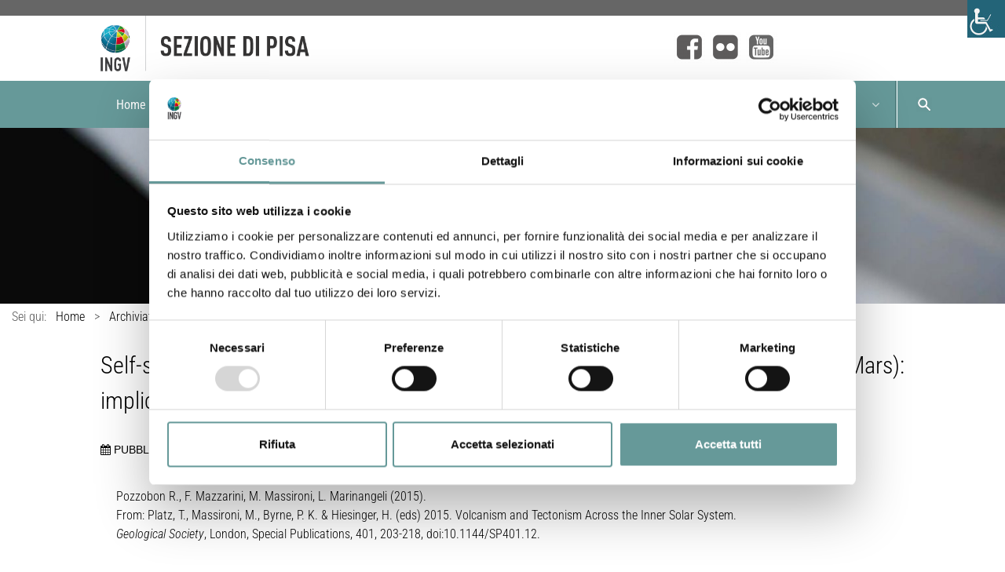

--- FILE ---
content_type: text/html; charset=UTF-8
request_url: https://www.pi.ingv.it/self-similar-clustering-distribution-of-structural-features-on-ascraeus-mons-mars-implications-for-magma-chamber-depth/
body_size: 28263
content:
                    <!DOCTYPE html>
<html lang="it-IT" dir="ltr">
                <head>
    
            <meta name="viewport" content="width=device-width, initial-scale=1.0">
        <meta http-equiv="X-UA-Compatible" content="IE=edge" />
        

        
            <meta http-equiv="Content-Type" content="text/html; charset=UTF-8" />
    <link rel="profile" href="https://gmpg.org/xfn/11" />
    <link rel="pingback" href="https://www.pi.ingv.it/xmlrpc.php" />
    <meta name='robots' content='index, follow, max-image-preview:large, max-snippet:-1, max-video-preview:-1' />

	<!-- This site is optimized with the Yoast SEO plugin v26.7 - https://yoast.com/wordpress/plugins/seo/ -->
	<title>Self-similar clustering distribution of structural features on Ascraeus Mons (Mars): implications for magma chamber depth. - Istituto Nazionale di Geofisica e Vulcanologia - Sezione di Pisa</title>
	<link rel="canonical" href="https://www.pi.ingv.it/self-similar-clustering-distribution-of-structural-features-on-ascraeus-mons-mars-implications-for-magma-chamber-depth/" />
	<meta property="og:locale" content="it_IT" />
	<meta property="og:type" content="article" />
	<meta property="og:title" content="Self-similar clustering distribution of structural features on Ascraeus Mons (Mars): implications for magma chamber depth. - Istituto Nazionale di Geofisica e Vulcanologia - Sezione di Pisa" />
	<meta property="og:description" content="Pozzobon R., F. Mazzarini, M. Massironi, L. Marinangeli (2015). From: Platz, T., Massironi, M., Byrne, P. K. &amp; Hiesinger, H. (eds) 2015. Volcanism and Tectonism Across the Inner Solar System. Geological Society, London, Special Publications, 401, 203-218, doi:10.1144/SP401.12. Abstract The occurrence and distribution of monogenic eruptive features in volcanic areas testify to the presence of [&hellip;]" />
	<meta property="og:url" content="https://www.pi.ingv.it/self-similar-clustering-distribution-of-structural-features-on-ascraeus-mons-mars-implications-for-magma-chamber-depth/" />
	<meta property="og:site_name" content="Istituto Nazionale di Geofisica e Vulcanologia - Sezione di Pisa" />
	<meta property="article:published_time" content="2015-08-01T14:07:07+00:00" />
	<meta property="article:modified_time" content="2022-07-15T14:53:02+00:00" />
	<meta property="og:image" content="https://www.pi.ingv.it/wp-content/uploads/2015/08/GSofL_Pozzobon_etal_Fig1m.gif" />
	<meta property="og:image:width" content="200" />
	<meta property="og:image:height" content="272" />
	<meta property="og:image:type" content="image/gif" />
	<meta name="author" content="webmaster2" />
	<meta name="twitter:card" content="summary_large_image" />
	<meta name="twitter:label1" content="Scritto da" />
	<meta name="twitter:data1" content="webmaster2" />
	<meta name="twitter:label2" content="Tempo di lettura stimato" />
	<meta name="twitter:data2" content="2 minuti" />
	<script type="application/ld+json" class="yoast-schema-graph">{"@context":"https://schema.org","@graph":[{"@type":"Article","@id":"https://www.pi.ingv.it/self-similar-clustering-distribution-of-structural-features-on-ascraeus-mons-mars-implications-for-magma-chamber-depth/#article","isPartOf":{"@id":"https://www.pi.ingv.it/self-similar-clustering-distribution-of-structural-features-on-ascraeus-mons-mars-implications-for-magma-chamber-depth/"},"author":{"name":"webmaster2","@id":"https://www.pi.ingv.it/#/schema/person/0f78dc99f631bb45602bd3c7e8027ce5"},"headline":"Self-similar clustering distribution of structural features on Ascraeus Mons (Mars): implications for magma chamber depth.","datePublished":"2015-08-01T14:07:07+00:00","dateModified":"2022-07-15T14:53:02+00:00","mainEntityOfPage":{"@id":"https://www.pi.ingv.it/self-similar-clustering-distribution-of-structural-features-on-ascraeus-mons-mars-implications-for-magma-chamber-depth/"},"wordCount":315,"publisher":{"@id":"https://www.pi.ingv.it/#organization"},"image":{"@id":"https://www.pi.ingv.it/self-similar-clustering-distribution-of-structural-features-on-ascraeus-mons-mars-implications-for-magma-chamber-depth/#primaryimage"},"thumbnailUrl":"https://www.pi.ingv.it/wp-content/uploads/2015/08/GSofL_Pozzobon_etal_Fig1m.gif","articleSection":["Archiviati","News"],"inLanguage":"it-IT"},{"@type":"WebPage","@id":"https://www.pi.ingv.it/self-similar-clustering-distribution-of-structural-features-on-ascraeus-mons-mars-implications-for-magma-chamber-depth/","url":"https://www.pi.ingv.it/self-similar-clustering-distribution-of-structural-features-on-ascraeus-mons-mars-implications-for-magma-chamber-depth/","name":"Self-similar clustering distribution of structural features on Ascraeus Mons (Mars): implications for magma chamber depth. - Istituto Nazionale di Geofisica e Vulcanologia - Sezione di Pisa","isPartOf":{"@id":"https://www.pi.ingv.it/#website"},"primaryImageOfPage":{"@id":"https://www.pi.ingv.it/self-similar-clustering-distribution-of-structural-features-on-ascraeus-mons-mars-implications-for-magma-chamber-depth/#primaryimage"},"image":{"@id":"https://www.pi.ingv.it/self-similar-clustering-distribution-of-structural-features-on-ascraeus-mons-mars-implications-for-magma-chamber-depth/#primaryimage"},"thumbnailUrl":"https://www.pi.ingv.it/wp-content/uploads/2015/08/GSofL_Pozzobon_etal_Fig1m.gif","datePublished":"2015-08-01T14:07:07+00:00","dateModified":"2022-07-15T14:53:02+00:00","breadcrumb":{"@id":"https://www.pi.ingv.it/self-similar-clustering-distribution-of-structural-features-on-ascraeus-mons-mars-implications-for-magma-chamber-depth/#breadcrumb"},"inLanguage":"it-IT","potentialAction":[{"@type":"ReadAction","target":["https://www.pi.ingv.it/self-similar-clustering-distribution-of-structural-features-on-ascraeus-mons-mars-implications-for-magma-chamber-depth/"]}]},{"@type":"ImageObject","inLanguage":"it-IT","@id":"https://www.pi.ingv.it/self-similar-clustering-distribution-of-structural-features-on-ascraeus-mons-mars-implications-for-magma-chamber-depth/#primaryimage","url":"https://www.pi.ingv.it/wp-content/uploads/2015/08/GSofL_Pozzobon_etal_Fig1m.gif","contentUrl":"https://www.pi.ingv.it/wp-content/uploads/2015/08/GSofL_Pozzobon_etal_Fig1m.gif","width":200,"height":272,"caption":"(a) Global MOLA topography at 128 pixels per degree. (b) The structural mapping of this study overlaid on a MOLA-derived hillshade map"},{"@type":"BreadcrumbList","@id":"https://www.pi.ingv.it/self-similar-clustering-distribution-of-structural-features-on-ascraeus-mons-mars-implications-for-magma-chamber-depth/#breadcrumb","itemListElement":[{"@type":"ListItem","position":1,"name":"Home","item":"https://www.pi.ingv.it/"},{"@type":"ListItem","position":2,"name":"Archiviati","item":"https://www.pi.ingv.it/archiviati/"},{"@type":"ListItem","position":3,"name":"Self-similar clustering distribution of structural features on Ascraeus Mons (Mars): implications for magma chamber depth."}]},{"@type":"WebSite","@id":"https://www.pi.ingv.it/#website","url":"https://www.pi.ingv.it/","name":"Istituto Nazionale di Geofisica e Vulcanologia - Sezione di Pisa","description":"INGV Pisa","publisher":{"@id":"https://www.pi.ingv.it/#organization"},"potentialAction":[{"@type":"SearchAction","target":{"@type":"EntryPoint","urlTemplate":"https://www.pi.ingv.it/?s={search_term_string}"},"query-input":{"@type":"PropertyValueSpecification","valueRequired":true,"valueName":"search_term_string"}}],"inLanguage":"it-IT"},{"@type":"Organization","@id":"https://www.pi.ingv.it/#organization","name":"Istituto Nazionale di Geofisica e Vulcanologia - Sezione di Pisa","url":"https://www.pi.ingv.it/","logo":{"@type":"ImageObject","inLanguage":"it-IT","@id":"https://www.pi.ingv.it/#/schema/logo/image/","url":"https://i2.wp.com/www.pi.ingv.it/wp-content/uploads/2020/09/INGV_LOGO_NEW_SCRITTA-ESTESA_PISA.png?fit=852%2C80","contentUrl":"https://i2.wp.com/www.pi.ingv.it/wp-content/uploads/2020/09/INGV_LOGO_NEW_SCRITTA-ESTESA_PISA.png?fit=852%2C80","width":852,"height":80,"caption":"Istituto Nazionale di Geofisica e Vulcanologia - Sezione di Pisa"},"image":{"@id":"https://www.pi.ingv.it/#/schema/logo/image/"},"sameAs":["https://www.youtube.com/channel/UCpXSx61jU8CPMwI_kMhd6dA"]},{"@type":"Person","@id":"https://www.pi.ingv.it/#/schema/person/0f78dc99f631bb45602bd3c7e8027ce5","name":"webmaster2","image":{"@type":"ImageObject","inLanguage":"it-IT","@id":"https://www.pi.ingv.it/#/schema/person/image/","url":"https://secure.gravatar.com/avatar/3b488cf2bfdba0222afaf472d14b1e5d66bd46c596e080bf65b7d8fafc714727?s=96&d=mm&r=g","contentUrl":"https://secure.gravatar.com/avatar/3b488cf2bfdba0222afaf472d14b1e5d66bd46c596e080bf65b7d8fafc714727?s=96&d=mm&r=g","caption":"webmaster2"}}]}</script>
	<!-- / Yoast SEO plugin. -->


<link rel='dns-prefetch' href='//v0.wordpress.com' />
<link rel="alternate" type="application/rss+xml" title="Istituto Nazionale di Geofisica e Vulcanologia - Sezione di Pisa &raquo; Self-similar clustering distribution of structural features on Ascraeus Mons (Mars): implications for magma chamber depth. Feed dei commenti" href="https://www.pi.ingv.it/self-similar-clustering-distribution-of-structural-features-on-ascraeus-mons-mars-implications-for-magma-chamber-depth/feed/" />
<link rel="alternate" title="oEmbed (JSON)" type="application/json+oembed" href="https://www.pi.ingv.it/wp-json/oembed/1.0/embed?url=https%3A%2F%2Fwww.pi.ingv.it%2Fself-similar-clustering-distribution-of-structural-features-on-ascraeus-mons-mars-implications-for-magma-chamber-depth%2F" />
<link rel="alternate" title="oEmbed (XML)" type="text/xml+oembed" href="https://www.pi.ingv.it/wp-json/oembed/1.0/embed?url=https%3A%2F%2Fwww.pi.ingv.it%2Fself-similar-clustering-distribution-of-structural-features-on-ascraeus-mons-mars-implications-for-magma-chamber-depth%2F&#038;format=xml" />
<style id='wp-img-auto-sizes-contain-inline-css' type='text/css'>
img:is([sizes=auto i],[sizes^="auto," i]){contain-intrinsic-size:3000px 1500px}
/*# sourceURL=wp-img-auto-sizes-contain-inline-css */
</style>
<link rel='stylesheet' id='sdm-styles-css' href='https://www.pi.ingv.it/wp-content/plugins/simple-download-monitor/css/sdm_wp_styles.css?ver=6.9' type='text/css' media='all' />
<style id='wp-emoji-styles-inline-css' type='text/css'>

	img.wp-smiley, img.emoji {
		display: inline !important;
		border: none !important;
		box-shadow: none !important;
		height: 1em !important;
		width: 1em !important;
		margin: 0 0.07em !important;
		vertical-align: -0.1em !important;
		background: none !important;
		padding: 0 !important;
	}
/*# sourceURL=wp-emoji-styles-inline-css */
</style>
<style id='wp-block-library-inline-css' type='text/css'>
:root{--wp-block-synced-color:#7a00df;--wp-block-synced-color--rgb:122,0,223;--wp-bound-block-color:var(--wp-block-synced-color);--wp-editor-canvas-background:#ddd;--wp-admin-theme-color:#007cba;--wp-admin-theme-color--rgb:0,124,186;--wp-admin-theme-color-darker-10:#006ba1;--wp-admin-theme-color-darker-10--rgb:0,107,160.5;--wp-admin-theme-color-darker-20:#005a87;--wp-admin-theme-color-darker-20--rgb:0,90,135;--wp-admin-border-width-focus:2px}@media (min-resolution:192dpi){:root{--wp-admin-border-width-focus:1.5px}}.wp-element-button{cursor:pointer}:root .has-very-light-gray-background-color{background-color:#eee}:root .has-very-dark-gray-background-color{background-color:#313131}:root .has-very-light-gray-color{color:#eee}:root .has-very-dark-gray-color{color:#313131}:root .has-vivid-green-cyan-to-vivid-cyan-blue-gradient-background{background:linear-gradient(135deg,#00d084,#0693e3)}:root .has-purple-crush-gradient-background{background:linear-gradient(135deg,#34e2e4,#4721fb 50%,#ab1dfe)}:root .has-hazy-dawn-gradient-background{background:linear-gradient(135deg,#faaca8,#dad0ec)}:root .has-subdued-olive-gradient-background{background:linear-gradient(135deg,#fafae1,#67a671)}:root .has-atomic-cream-gradient-background{background:linear-gradient(135deg,#fdd79a,#004a59)}:root .has-nightshade-gradient-background{background:linear-gradient(135deg,#330968,#31cdcf)}:root .has-midnight-gradient-background{background:linear-gradient(135deg,#020381,#2874fc)}:root{--wp--preset--font-size--normal:16px;--wp--preset--font-size--huge:42px}.has-regular-font-size{font-size:1em}.has-larger-font-size{font-size:2.625em}.has-normal-font-size{font-size:var(--wp--preset--font-size--normal)}.has-huge-font-size{font-size:var(--wp--preset--font-size--huge)}.has-text-align-center{text-align:center}.has-text-align-left{text-align:left}.has-text-align-right{text-align:right}.has-fit-text{white-space:nowrap!important}#end-resizable-editor-section{display:none}.aligncenter{clear:both}.items-justified-left{justify-content:flex-start}.items-justified-center{justify-content:center}.items-justified-right{justify-content:flex-end}.items-justified-space-between{justify-content:space-between}.screen-reader-text{border:0;clip-path:inset(50%);height:1px;margin:-1px;overflow:hidden;padding:0;position:absolute;width:1px;word-wrap:normal!important}.screen-reader-text:focus{background-color:#ddd;clip-path:none;color:#444;display:block;font-size:1em;height:auto;left:5px;line-height:normal;padding:15px 23px 14px;text-decoration:none;top:5px;width:auto;z-index:100000}html :where(.has-border-color){border-style:solid}html :where([style*=border-top-color]){border-top-style:solid}html :where([style*=border-right-color]){border-right-style:solid}html :where([style*=border-bottom-color]){border-bottom-style:solid}html :where([style*=border-left-color]){border-left-style:solid}html :where([style*=border-width]){border-style:solid}html :where([style*=border-top-width]){border-top-style:solid}html :where([style*=border-right-width]){border-right-style:solid}html :where([style*=border-bottom-width]){border-bottom-style:solid}html :where([style*=border-left-width]){border-left-style:solid}html :where(img[class*=wp-image-]){height:auto;max-width:100%}:where(figure){margin:0 0 1em}html :where(.is-position-sticky){--wp-admin--admin-bar--position-offset:var(--wp-admin--admin-bar--height,0px)}@media screen and (max-width:600px){html :where(.is-position-sticky){--wp-admin--admin-bar--position-offset:0px}}

/*# sourceURL=wp-block-library-inline-css */
</style><style id='wp-block-image-inline-css' type='text/css'>
.wp-block-image>a,.wp-block-image>figure>a{display:inline-block}.wp-block-image img{box-sizing:border-box;height:auto;max-width:100%;vertical-align:bottom}@media not (prefers-reduced-motion){.wp-block-image img.hide{visibility:hidden}.wp-block-image img.show{animation:show-content-image .4s}}.wp-block-image[style*=border-radius] img,.wp-block-image[style*=border-radius]>a{border-radius:inherit}.wp-block-image.has-custom-border img{box-sizing:border-box}.wp-block-image.aligncenter{text-align:center}.wp-block-image.alignfull>a,.wp-block-image.alignwide>a{width:100%}.wp-block-image.alignfull img,.wp-block-image.alignwide img{height:auto;width:100%}.wp-block-image .aligncenter,.wp-block-image .alignleft,.wp-block-image .alignright,.wp-block-image.aligncenter,.wp-block-image.alignleft,.wp-block-image.alignright{display:table}.wp-block-image .aligncenter>figcaption,.wp-block-image .alignleft>figcaption,.wp-block-image .alignright>figcaption,.wp-block-image.aligncenter>figcaption,.wp-block-image.alignleft>figcaption,.wp-block-image.alignright>figcaption{caption-side:bottom;display:table-caption}.wp-block-image .alignleft{float:left;margin:.5em 1em .5em 0}.wp-block-image .alignright{float:right;margin:.5em 0 .5em 1em}.wp-block-image .aligncenter{margin-left:auto;margin-right:auto}.wp-block-image :where(figcaption){margin-bottom:1em;margin-top:.5em}.wp-block-image.is-style-circle-mask img{border-radius:9999px}@supports ((-webkit-mask-image:none) or (mask-image:none)) or (-webkit-mask-image:none){.wp-block-image.is-style-circle-mask img{border-radius:0;-webkit-mask-image:url('data:image/svg+xml;utf8,<svg viewBox="0 0 100 100" xmlns="http://www.w3.org/2000/svg"><circle cx="50" cy="50" r="50"/></svg>');mask-image:url('data:image/svg+xml;utf8,<svg viewBox="0 0 100 100" xmlns="http://www.w3.org/2000/svg"><circle cx="50" cy="50" r="50"/></svg>');mask-mode:alpha;-webkit-mask-position:center;mask-position:center;-webkit-mask-repeat:no-repeat;mask-repeat:no-repeat;-webkit-mask-size:contain;mask-size:contain}}:root :where(.wp-block-image.is-style-rounded img,.wp-block-image .is-style-rounded img){border-radius:9999px}.wp-block-image figure{margin:0}.wp-lightbox-container{display:flex;flex-direction:column;position:relative}.wp-lightbox-container img{cursor:zoom-in}.wp-lightbox-container img:hover+button{opacity:1}.wp-lightbox-container button{align-items:center;backdrop-filter:blur(16px) saturate(180%);background-color:#5a5a5a40;border:none;border-radius:4px;cursor:zoom-in;display:flex;height:20px;justify-content:center;opacity:0;padding:0;position:absolute;right:16px;text-align:center;top:16px;width:20px;z-index:100}@media not (prefers-reduced-motion){.wp-lightbox-container button{transition:opacity .2s ease}}.wp-lightbox-container button:focus-visible{outline:3px auto #5a5a5a40;outline:3px auto -webkit-focus-ring-color;outline-offset:3px}.wp-lightbox-container button:hover{cursor:pointer;opacity:1}.wp-lightbox-container button:focus{opacity:1}.wp-lightbox-container button:focus,.wp-lightbox-container button:hover,.wp-lightbox-container button:not(:hover):not(:active):not(.has-background){background-color:#5a5a5a40;border:none}.wp-lightbox-overlay{box-sizing:border-box;cursor:zoom-out;height:100vh;left:0;overflow:hidden;position:fixed;top:0;visibility:hidden;width:100%;z-index:100000}.wp-lightbox-overlay .close-button{align-items:center;cursor:pointer;display:flex;justify-content:center;min-height:40px;min-width:40px;padding:0;position:absolute;right:calc(env(safe-area-inset-right) + 16px);top:calc(env(safe-area-inset-top) + 16px);z-index:5000000}.wp-lightbox-overlay .close-button:focus,.wp-lightbox-overlay .close-button:hover,.wp-lightbox-overlay .close-button:not(:hover):not(:active):not(.has-background){background:none;border:none}.wp-lightbox-overlay .lightbox-image-container{height:var(--wp--lightbox-container-height);left:50%;overflow:hidden;position:absolute;top:50%;transform:translate(-50%,-50%);transform-origin:top left;width:var(--wp--lightbox-container-width);z-index:9999999999}.wp-lightbox-overlay .wp-block-image{align-items:center;box-sizing:border-box;display:flex;height:100%;justify-content:center;margin:0;position:relative;transform-origin:0 0;width:100%;z-index:3000000}.wp-lightbox-overlay .wp-block-image img{height:var(--wp--lightbox-image-height);min-height:var(--wp--lightbox-image-height);min-width:var(--wp--lightbox-image-width);width:var(--wp--lightbox-image-width)}.wp-lightbox-overlay .wp-block-image figcaption{display:none}.wp-lightbox-overlay button{background:none;border:none}.wp-lightbox-overlay .scrim{background-color:#fff;height:100%;opacity:.9;position:absolute;width:100%;z-index:2000000}.wp-lightbox-overlay.active{visibility:visible}@media not (prefers-reduced-motion){.wp-lightbox-overlay.active{animation:turn-on-visibility .25s both}.wp-lightbox-overlay.active img{animation:turn-on-visibility .35s both}.wp-lightbox-overlay.show-closing-animation:not(.active){animation:turn-off-visibility .35s both}.wp-lightbox-overlay.show-closing-animation:not(.active) img{animation:turn-off-visibility .25s both}.wp-lightbox-overlay.zoom.active{animation:none;opacity:1;visibility:visible}.wp-lightbox-overlay.zoom.active .lightbox-image-container{animation:lightbox-zoom-in .4s}.wp-lightbox-overlay.zoom.active .lightbox-image-container img{animation:none}.wp-lightbox-overlay.zoom.active .scrim{animation:turn-on-visibility .4s forwards}.wp-lightbox-overlay.zoom.show-closing-animation:not(.active){animation:none}.wp-lightbox-overlay.zoom.show-closing-animation:not(.active) .lightbox-image-container{animation:lightbox-zoom-out .4s}.wp-lightbox-overlay.zoom.show-closing-animation:not(.active) .lightbox-image-container img{animation:none}.wp-lightbox-overlay.zoom.show-closing-animation:not(.active) .scrim{animation:turn-off-visibility .4s forwards}}@keyframes show-content-image{0%{visibility:hidden}99%{visibility:hidden}to{visibility:visible}}@keyframes turn-on-visibility{0%{opacity:0}to{opacity:1}}@keyframes turn-off-visibility{0%{opacity:1;visibility:visible}99%{opacity:0;visibility:visible}to{opacity:0;visibility:hidden}}@keyframes lightbox-zoom-in{0%{transform:translate(calc((-100vw + var(--wp--lightbox-scrollbar-width))/2 + var(--wp--lightbox-initial-left-position)),calc(-50vh + var(--wp--lightbox-initial-top-position))) scale(var(--wp--lightbox-scale))}to{transform:translate(-50%,-50%) scale(1)}}@keyframes lightbox-zoom-out{0%{transform:translate(-50%,-50%) scale(1);visibility:visible}99%{visibility:visible}to{transform:translate(calc((-100vw + var(--wp--lightbox-scrollbar-width))/2 + var(--wp--lightbox-initial-left-position)),calc(-50vh + var(--wp--lightbox-initial-top-position))) scale(var(--wp--lightbox-scale));visibility:hidden}}
/*# sourceURL=https://www.pi.ingv.it/wp-includes/blocks/image/style.min.css */
</style>
<style id='global-styles-inline-css' type='text/css'>
:root{--wp--preset--aspect-ratio--square: 1;--wp--preset--aspect-ratio--4-3: 4/3;--wp--preset--aspect-ratio--3-4: 3/4;--wp--preset--aspect-ratio--3-2: 3/2;--wp--preset--aspect-ratio--2-3: 2/3;--wp--preset--aspect-ratio--16-9: 16/9;--wp--preset--aspect-ratio--9-16: 9/16;--wp--preset--color--black: #000000;--wp--preset--color--cyan-bluish-gray: #abb8c3;--wp--preset--color--white: #ffffff;--wp--preset--color--pale-pink: #f78da7;--wp--preset--color--vivid-red: #cf2e2e;--wp--preset--color--luminous-vivid-orange: #ff6900;--wp--preset--color--luminous-vivid-amber: #fcb900;--wp--preset--color--light-green-cyan: #7bdcb5;--wp--preset--color--vivid-green-cyan: #00d084;--wp--preset--color--pale-cyan-blue: #8ed1fc;--wp--preset--color--vivid-cyan-blue: #0693e3;--wp--preset--color--vivid-purple: #9b51e0;--wp--preset--gradient--vivid-cyan-blue-to-vivid-purple: linear-gradient(135deg,rgb(6,147,227) 0%,rgb(155,81,224) 100%);--wp--preset--gradient--light-green-cyan-to-vivid-green-cyan: linear-gradient(135deg,rgb(122,220,180) 0%,rgb(0,208,130) 100%);--wp--preset--gradient--luminous-vivid-amber-to-luminous-vivid-orange: linear-gradient(135deg,rgb(252,185,0) 0%,rgb(255,105,0) 100%);--wp--preset--gradient--luminous-vivid-orange-to-vivid-red: linear-gradient(135deg,rgb(255,105,0) 0%,rgb(207,46,46) 100%);--wp--preset--gradient--very-light-gray-to-cyan-bluish-gray: linear-gradient(135deg,rgb(238,238,238) 0%,rgb(169,184,195) 100%);--wp--preset--gradient--cool-to-warm-spectrum: linear-gradient(135deg,rgb(74,234,220) 0%,rgb(151,120,209) 20%,rgb(207,42,186) 40%,rgb(238,44,130) 60%,rgb(251,105,98) 80%,rgb(254,248,76) 100%);--wp--preset--gradient--blush-light-purple: linear-gradient(135deg,rgb(255,206,236) 0%,rgb(152,150,240) 100%);--wp--preset--gradient--blush-bordeaux: linear-gradient(135deg,rgb(254,205,165) 0%,rgb(254,45,45) 50%,rgb(107,0,62) 100%);--wp--preset--gradient--luminous-dusk: linear-gradient(135deg,rgb(255,203,112) 0%,rgb(199,81,192) 50%,rgb(65,88,208) 100%);--wp--preset--gradient--pale-ocean: linear-gradient(135deg,rgb(255,245,203) 0%,rgb(182,227,212) 50%,rgb(51,167,181) 100%);--wp--preset--gradient--electric-grass: linear-gradient(135deg,rgb(202,248,128) 0%,rgb(113,206,126) 100%);--wp--preset--gradient--midnight: linear-gradient(135deg,rgb(2,3,129) 0%,rgb(40,116,252) 100%);--wp--preset--font-size--small: 13px;--wp--preset--font-size--medium: 20px;--wp--preset--font-size--large: 36px;--wp--preset--font-size--x-large: 42px;--wp--preset--spacing--20: 0.44rem;--wp--preset--spacing--30: 0.67rem;--wp--preset--spacing--40: 1rem;--wp--preset--spacing--50: 1.5rem;--wp--preset--spacing--60: 2.25rem;--wp--preset--spacing--70: 3.38rem;--wp--preset--spacing--80: 5.06rem;--wp--preset--shadow--natural: 6px 6px 9px rgba(0, 0, 0, 0.2);--wp--preset--shadow--deep: 12px 12px 50px rgba(0, 0, 0, 0.4);--wp--preset--shadow--sharp: 6px 6px 0px rgba(0, 0, 0, 0.2);--wp--preset--shadow--outlined: 6px 6px 0px -3px rgb(255, 255, 255), 6px 6px rgb(0, 0, 0);--wp--preset--shadow--crisp: 6px 6px 0px rgb(0, 0, 0);}:where(.is-layout-flex){gap: 0.5em;}:where(.is-layout-grid){gap: 0.5em;}body .is-layout-flex{display: flex;}.is-layout-flex{flex-wrap: wrap;align-items: center;}.is-layout-flex > :is(*, div){margin: 0;}body .is-layout-grid{display: grid;}.is-layout-grid > :is(*, div){margin: 0;}:where(.wp-block-columns.is-layout-flex){gap: 2em;}:where(.wp-block-columns.is-layout-grid){gap: 2em;}:where(.wp-block-post-template.is-layout-flex){gap: 1.25em;}:where(.wp-block-post-template.is-layout-grid){gap: 1.25em;}.has-black-color{color: var(--wp--preset--color--black) !important;}.has-cyan-bluish-gray-color{color: var(--wp--preset--color--cyan-bluish-gray) !important;}.has-white-color{color: var(--wp--preset--color--white) !important;}.has-pale-pink-color{color: var(--wp--preset--color--pale-pink) !important;}.has-vivid-red-color{color: var(--wp--preset--color--vivid-red) !important;}.has-luminous-vivid-orange-color{color: var(--wp--preset--color--luminous-vivid-orange) !important;}.has-luminous-vivid-amber-color{color: var(--wp--preset--color--luminous-vivid-amber) !important;}.has-light-green-cyan-color{color: var(--wp--preset--color--light-green-cyan) !important;}.has-vivid-green-cyan-color{color: var(--wp--preset--color--vivid-green-cyan) !important;}.has-pale-cyan-blue-color{color: var(--wp--preset--color--pale-cyan-blue) !important;}.has-vivid-cyan-blue-color{color: var(--wp--preset--color--vivid-cyan-blue) !important;}.has-vivid-purple-color{color: var(--wp--preset--color--vivid-purple) !important;}.has-black-background-color{background-color: var(--wp--preset--color--black) !important;}.has-cyan-bluish-gray-background-color{background-color: var(--wp--preset--color--cyan-bluish-gray) !important;}.has-white-background-color{background-color: var(--wp--preset--color--white) !important;}.has-pale-pink-background-color{background-color: var(--wp--preset--color--pale-pink) !important;}.has-vivid-red-background-color{background-color: var(--wp--preset--color--vivid-red) !important;}.has-luminous-vivid-orange-background-color{background-color: var(--wp--preset--color--luminous-vivid-orange) !important;}.has-luminous-vivid-amber-background-color{background-color: var(--wp--preset--color--luminous-vivid-amber) !important;}.has-light-green-cyan-background-color{background-color: var(--wp--preset--color--light-green-cyan) !important;}.has-vivid-green-cyan-background-color{background-color: var(--wp--preset--color--vivid-green-cyan) !important;}.has-pale-cyan-blue-background-color{background-color: var(--wp--preset--color--pale-cyan-blue) !important;}.has-vivid-cyan-blue-background-color{background-color: var(--wp--preset--color--vivid-cyan-blue) !important;}.has-vivid-purple-background-color{background-color: var(--wp--preset--color--vivid-purple) !important;}.has-black-border-color{border-color: var(--wp--preset--color--black) !important;}.has-cyan-bluish-gray-border-color{border-color: var(--wp--preset--color--cyan-bluish-gray) !important;}.has-white-border-color{border-color: var(--wp--preset--color--white) !important;}.has-pale-pink-border-color{border-color: var(--wp--preset--color--pale-pink) !important;}.has-vivid-red-border-color{border-color: var(--wp--preset--color--vivid-red) !important;}.has-luminous-vivid-orange-border-color{border-color: var(--wp--preset--color--luminous-vivid-orange) !important;}.has-luminous-vivid-amber-border-color{border-color: var(--wp--preset--color--luminous-vivid-amber) !important;}.has-light-green-cyan-border-color{border-color: var(--wp--preset--color--light-green-cyan) !important;}.has-vivid-green-cyan-border-color{border-color: var(--wp--preset--color--vivid-green-cyan) !important;}.has-pale-cyan-blue-border-color{border-color: var(--wp--preset--color--pale-cyan-blue) !important;}.has-vivid-cyan-blue-border-color{border-color: var(--wp--preset--color--vivid-cyan-blue) !important;}.has-vivid-purple-border-color{border-color: var(--wp--preset--color--vivid-purple) !important;}.has-vivid-cyan-blue-to-vivid-purple-gradient-background{background: var(--wp--preset--gradient--vivid-cyan-blue-to-vivid-purple) !important;}.has-light-green-cyan-to-vivid-green-cyan-gradient-background{background: var(--wp--preset--gradient--light-green-cyan-to-vivid-green-cyan) !important;}.has-luminous-vivid-amber-to-luminous-vivid-orange-gradient-background{background: var(--wp--preset--gradient--luminous-vivid-amber-to-luminous-vivid-orange) !important;}.has-luminous-vivid-orange-to-vivid-red-gradient-background{background: var(--wp--preset--gradient--luminous-vivid-orange-to-vivid-red) !important;}.has-very-light-gray-to-cyan-bluish-gray-gradient-background{background: var(--wp--preset--gradient--very-light-gray-to-cyan-bluish-gray) !important;}.has-cool-to-warm-spectrum-gradient-background{background: var(--wp--preset--gradient--cool-to-warm-spectrum) !important;}.has-blush-light-purple-gradient-background{background: var(--wp--preset--gradient--blush-light-purple) !important;}.has-blush-bordeaux-gradient-background{background: var(--wp--preset--gradient--blush-bordeaux) !important;}.has-luminous-dusk-gradient-background{background: var(--wp--preset--gradient--luminous-dusk) !important;}.has-pale-ocean-gradient-background{background: var(--wp--preset--gradient--pale-ocean) !important;}.has-electric-grass-gradient-background{background: var(--wp--preset--gradient--electric-grass) !important;}.has-midnight-gradient-background{background: var(--wp--preset--gradient--midnight) !important;}.has-small-font-size{font-size: var(--wp--preset--font-size--small) !important;}.has-medium-font-size{font-size: var(--wp--preset--font-size--medium) !important;}.has-large-font-size{font-size: var(--wp--preset--font-size--large) !important;}.has-x-large-font-size{font-size: var(--wp--preset--font-size--x-large) !important;}
/*# sourceURL=global-styles-inline-css */
</style>

<style id='classic-theme-styles-inline-css' type='text/css'>
/*! This file is auto-generated */
.wp-block-button__link{color:#fff;background-color:#32373c;border-radius:9999px;box-shadow:none;text-decoration:none;padding:calc(.667em + 2px) calc(1.333em + 2px);font-size:1.125em}.wp-block-file__button{background:#32373c;color:#fff;text-decoration:none}
/*# sourceURL=/wp-includes/css/classic-themes.min.css */
</style>
<link rel='stylesheet' id='wpah-front-styles-css' href='https://www.pi.ingv.it/wp-content/plugins/wp-accessibility-helper/assets/css/wp-accessibility-helper.min.css?ver=0.5.9.4' type='text/css' media='all' />
<link rel='stylesheet' id='tablepress-default-css' href='https://www.pi.ingv.it/wp-content/tablepress-combined.min.css?ver=76' type='text/css' media='all' />
<link rel='stylesheet' id='nucleus-css' href='https://www.pi.ingv.it/wp-content/plugins/gantry5/engines/nucleus/css-compiled/nucleus.css?ver=69663566' type='text/css' media='all' />
<link rel='stylesheet' id='helium_archivio-css' href='https://www.pi.ingv.it/wp-content/themes/g5_helium/custom/css-compiled/helium_archivio.css?ver=696a4242' type='text/css' media='all' />
<link rel='stylesheet' id='wordpress-css' href='https://www.pi.ingv.it/wp-content/plugins/gantry5/engines/nucleus/css-compiled/wordpress.css?ver=69663566' type='text/css' media='all' />
<link rel='stylesheet' id='style-css' href='https://www.pi.ingv.it/wp-content/themes/g5_helium/style.css?ver=6.9' type='text/css' media='all' />
<link rel='stylesheet' id='font-awesome.min-css' href='https://www.pi.ingv.it/wp-content/plugins/gantry5/assets/css/font-awesome.min.css?ver=69663565' type='text/css' media='all' />
<link rel='stylesheet' id='helium-wordpress_archivio-css' href='https://www.pi.ingv.it/wp-content/themes/g5_helium/custom/css-compiled/helium-wordpress_archivio.css?ver=696a4242' type='text/css' media='all' />
<link rel='stylesheet' id='custom_archivio-css' href='https://www.pi.ingv.it/wp-content/themes/g5_helium/custom/css-compiled/custom_archivio.css?ver=696a4242' type='text/css' media='all' />
<link rel='stylesheet' id='sharedaddy-css' href='https://www.pi.ingv.it/wp-content/plugins/jetpack/modules/sharedaddy/sharing.css?ver=15.4' type='text/css' media='all' />
<link rel='stylesheet' id='social-logos-css' href='https://www.pi.ingv.it/wp-content/plugins/jetpack/_inc/social-logos/social-logos.min.css?ver=15.4' type='text/css' media='all' />
<!--n2css--><!--n2js--><script type="text/javascript" src="https://www.pi.ingv.it/wp-includes/js/jquery/jquery.min.js?ver=3.7.1" id="jquery-core-js"></script>
<script type="text/javascript" src="https://www.pi.ingv.it/wp-includes/js/jquery/jquery-migrate.min.js?ver=3.4.1" id="jquery-migrate-js"></script>
<script type="text/javascript" id="sdm-scripts-js-extra">
/* <![CDATA[ */
var sdm_ajax_script = {"ajaxurl":"https://www.pi.ingv.it/wp-admin/admin-ajax.php"};
//# sourceURL=sdm-scripts-js-extra
/* ]]> */
</script>
<script type="text/javascript" src="https://www.pi.ingv.it/wp-content/plugins/simple-download-monitor/js/sdm_wp_scripts.js?ver=6.9" id="sdm-scripts-js"></script>
<link rel="https://api.w.org/" href="https://www.pi.ingv.it/wp-json/" /><link rel="alternate" title="JSON" type="application/json" href="https://www.pi.ingv.it/wp-json/wp/v2/posts/3176" /><link rel="EditURI" type="application/rsd+xml" title="RSD" href="https://www.pi.ingv.it/xmlrpc.php?rsd" />
<meta name="generator" content="WordPress 6.9" />
<link rel='shortlink' href='https://www.pi.ingv.it/?p=3176' />
<style type="text/css">
            #g-navigation.g-fixed-element {
                position: fixed;
                width: 100%;
                top: 0;
                left: 0;
                z-index: 1003;
            }
        </style>
<link rel="icon" href="https://www.pi.ingv.it/wp-content/uploads/2020/02/logo-150x150.jpg" sizes="32x32" />
<link rel="icon" href="https://www.pi.ingv.it/wp-content/uploads/2020/02/logo-300x300.jpg" sizes="192x192" />
<link rel="apple-touch-icon" href="https://www.pi.ingv.it/wp-content/uploads/2020/02/logo-300x300.jpg" />
<meta name="msapplication-TileImage" content="https://www.pi.ingv.it/wp-content/uploads/2020/02/logo-300x300.jpg" />
		<style type="text/css" id="wp-custom-css">
			/* CARICAMENTO FONT DA SERVER*/

/* roboto-condensed-100 - latin */
@font-face {
  font-display: swap; /* Check https://developer.mozilla.org/en-US/docs/Web/CSS/@font-face/font-display for other options. */
  font-family: 'Roboto Condensed';
  font-style: normal;
  font-weight: 100;
  src: url('https://www.pi.ingv.it/wp-content/themes/g5_helium/fonts/roboto-condensed/roboto-condensed-v31-latin-100.woff2') format('woff2'); /* Chrome 36+, Opera 23+, Firefox 39+, Safari 12+, iOS 10+ */
}
/* roboto-condensed-100italic - latin */
@font-face {
  font-display: swap; /* Check https://developer.mozilla.org/en-US/docs/Web/CSS/@font-face/font-display for other options. */
  font-family: 'Roboto Condensed';
  font-style: italic;
  font-weight: 100;
  src: url('https://www.pi.ingv.it/wp-content/themes/g5_helium/fonts/roboto-condensed/roboto-condensed-v31-latin-100italic.woff2') format('woff2'); /* Chrome 36+, Opera 23+, Firefox 39+, Safari 12+, iOS 10+ */
}
/* roboto-condensed-200 - latin */
@font-face {
  font-display: swap; /* Check https://developer.mozilla.org/en-US/docs/Web/CSS/@font-face/font-display for other options. */
  font-family: 'Roboto Condensed';
  font-style: normal;
  font-weight: 200;
  src: url('https://www.pi.ingv.it/wp-content/themes/g5_helium/fonts/roboto-condensed/roboto-condensed-v31-latin-200.woff2') format('woff2'); /* Chrome 36+, Opera 23+, Firefox 39+, Safari 12+, iOS 10+ */
}
/* roboto-condensed-200italic - latin */
@font-face {
  font-display: swap; /* Check https://developer.mozilla.org/en-US/docs/Web/CSS/@font-face/font-display for other options. */
  font-family: 'Roboto Condensed';
  font-style: italic;
  font-weight: 200;
  src: url('https://www.pi.ingv.it/wp-content/themes/g5_helium/fonts/roboto-condensed/roboto-condensed-v31-latin-200italic.woff2') format('woff2'); /* Chrome 36+, Opera 23+, Firefox 39+, Safari 12+, iOS 10+ */
}
/* roboto-condensed-300 - latin */
@font-face {
  font-display: swap; /* Check https://developer.mozilla.org/en-US/docs/Web/CSS/@font-face/font-display for other options. */
  font-family: 'Roboto Condensed';
  font-style: normal;
  font-weight: 300;
  src: url('https://www.pi.ingv.it/wp-content/themes/g5_helium/fonts/roboto-condensed/roboto-condensed-v31-latin-300.woff2') format('woff2'); /* Chrome 36+, Opera 23+, Firefox 39+, Safari 12+, iOS 10+ */
}
/* roboto-condensed-300italic - latin */
@font-face {
  font-display: swap; /* Check https://developer.mozilla.org/en-US/docs/Web/CSS/@font-face/font-display for other options. */
  font-family: 'Roboto Condensed';
  font-style: italic;
  font-weight: 300;
  src: url('https://www.pi.ingv.it/wp-content/themes/g5_helium/fonts/roboto-condensed/roboto-condensed-v31-latin-300italic.woff2') format('woff2'); /* Chrome 36+, Opera 23+, Firefox 39+, Safari 12+, iOS 10+ */
}
/* roboto-condensed-regular - latin */
@font-face {
  font-display: swap; /* Check https://developer.mozilla.org/en-US/docs/Web/CSS/@font-face/font-display for other options. */
  font-family: 'Roboto Condensed';
  font-style: normal;
  font-weight: 400;
  src: url('https://www.pi.ingv.it/wp-content/themes/g5_helium/fonts/roboto-condensed/roboto-condensed-v31-latin-regular.woff2') format('woff2'); /* Chrome 36+, Opera 23+, Firefox 39+, Safari 12+, iOS 10+ */
}
/* roboto-condensed-italic - latin */
@font-face {
  font-display: swap; /* Check https://developer.mozilla.org/en-US/docs/Web/CSS/@font-face/font-display for other options. */
  font-family: 'Roboto Condensed';
  font-style: italic;
  font-weight: 400;
  src: url('https://www.pi.ingv.it/wp-content/themes/g5_helium/fonts/roboto-condensed/roboto-condensed-v31-latin-italic.woff2') format('woff2'); /* Chrome 36+, Opera 23+, Firefox 39+, Safari 12+, iOS 10+ */
}
/* roboto-condensed-500 - latin */
@font-face {
  font-display: swap; /* Check https://developer.mozilla.org/en-US/docs/Web/CSS/@font-face/font-display for other options. */
  font-family: 'Roboto Condensed';
  font-style: normal;
  font-weight: 500;
  src: url('https://www.pi.ingv.it/wp-content/themes/g5_helium/fonts/roboto-condensed/roboto-condensed-v31-latin-500.woff2') format('woff2'); /* Chrome 36+, Opera 23+, Firefox 39+, Safari 12+, iOS 10+ */
}
/* roboto-condensed-500italic - latin */
@font-face {
  font-display: swap; /* Check https://developer.mozilla.org/en-US/docs/Web/CSS/@font-face/font-display for other options. */
  font-family: 'Roboto Condensed';
  font-style: italic;
  font-weight: 500;
  src: url('https://www.pi.ingv.it/wp-content/themes/g5_helium/fonts/roboto-condensed/roboto-condensed-v31-latin-500italic.woff2') format('woff2'); /* Chrome 36+, Opera 23+, Firefox 39+, Safari 12+, iOS 10+ */
}
/* roboto-condensed-600 - latin */
@font-face {
  font-display: swap; /* Check https://developer.mozilla.org/en-US/docs/Web/CSS/@font-face/font-display for other options. */
  font-family: 'Roboto Condensed';
  font-style: normal;
  font-weight: 600;
  src: url('https://www.pi.ingv.it/wp-content/themes/g5_helium/fonts/roboto-condensed/roboto-condensed-v31-latin-600.woff2') format('woff2'); /* Chrome 36+, Opera 23+, Firefox 39+, Safari 12+, iOS 10+ */
}
/* roboto-condensed-600italic - latin */
@font-face {
  font-display: swap; /* Check https://developer.mozilla.org/en-US/docs/Web/CSS/@font-face/font-display for other options. */
  font-family: 'Roboto Condensed';
  font-style: italic;
  font-weight: 600;
  src: url('https://www.pi.ingv.it/wp-content/themes/g5_helium/fonts/roboto-condensed/roboto-condensed-v31-latin-600italic.woff2') format('woff2'); /* Chrome 36+, Opera 23+, Firefox 39+, Safari 12+, iOS 10+ */
}
/* roboto-condensed-700 - latin */
@font-face {
  font-display: swap; /* Check https://developer.mozilla.org/en-US/docs/Web/CSS/@font-face/font-display for other options. */
  font-family: 'Roboto Condensed';
  font-style: normal;
  font-weight: 700;
  src: url('https://www.pi.ingv.it/wp-content/themes/g5_helium/fonts/roboto-condensed/roboto-condensed-v31-latin-700.woff2') format('woff2'); /* Chrome 36+, Opera 23+, Firefox 39+, Safari 12+, iOS 10+ */
}
/* roboto-condensed-700italic - latin */
@font-face {
  font-display: swap; /* Check https://developer.mozilla.org/en-US/docs/Web/CSS/@font-face/font-display for other options. */
  font-family: 'Roboto Condensed';
  font-style: italic;
  font-weight: 700;
  src: url('https://www.pi.ingv.it/wp-content/themes/g5_helium/fonts/roboto-condensed/roboto-condensed-v31-latin-700italic.woff2') format('woff2'); /* Chrome 36+, Opera 23+, Firefox 39+, Safari 12+, iOS 10+ */
}
/* roboto-condensed-800 - latin */
@font-face {
  font-display: swap; /* Check https://developer.mozilla.org/en-US/docs/Web/CSS/@font-face/font-display for other options. */
  font-family: 'Roboto Condensed';
  font-style: normal;
  font-weight: 800;
  src: url('https://www.pi.ingv.it/wp-content/themes/g5_helium/fonts/roboto-condensed/roboto-condensed-v31-latin-800.woff2') format('woff2'); /* Chrome 36+, Opera 23+, Firefox 39+, Safari 12+, iOS 10+ */
}
/* roboto-condensed-800italic - latin */
@font-face {
  font-display: swap; /* Check https://developer.mozilla.org/en-US/docs/Web/CSS/@font-face/font-display for other options. */
  font-family: 'Roboto Condensed';
  font-style: italic;
  font-weight: 800;
  src: url('https://www.pi.ingv.it/wp-content/themes/g5_helium/fonts/roboto-condensed/roboto-condensed-v31-latin-800italic.woff2') format('woff2'); /* Chrome 36+, Opera 23+, Firefox 39+, Safari 12+, iOS 10+ */
}
/* roboto-condensed-900 - latin */
@font-face {
  font-display: swap; /* Check https://developer.mozilla.org/en-US/docs/Web/CSS/@font-face/font-display for other options. */
  font-family: 'Roboto Condensed';
  font-style: normal;
  font-weight: 900;
  src: url('https://www.pi.ingv.it/wp-content/themes/g5_helium/fonts/roboto-condensed/roboto-condensed-v31-latin-900.woff2') format('woff2'); /* Chrome 36+, Opera 23+, Firefox 39+, Safari 12+, iOS 10+ */
}
/* roboto-condensed-900italic - latin */
@font-face {
  font-display: swap; /* Check https://developer.mozilla.org/en-US/docs/Web/CSS/@font-face/font-display for other options. */
  font-family: 'Roboto Condensed';
  font-style: italic;
  font-weight: 900;
  src: url('https://www.pi.ingv.it/wp-content/themes/g5_helium/fonts/roboto-condensed/roboto-condensed-v31-latin-900italic.woff2') format('woff2'); /* Chrome 36+, Opera 23+, Firefox 39+, Safari 12+, iOS 10+ */
}
/*FINE RICHIAMO FONT DA SERVER*/


body {
	font-family: roboto condensed, arial, sans-serif;
	font-weight:300;
	font-size: 1rem;
	color:#000;
	text-align: justify;
}

body p {
	line-height: 1.5;
	margin:1rem 0;
	margin-left:20px;
	margin-right:20px;
	text-rendering: optimizeLegibility;
	color: #000;
	text-align: justify;
}

body *::selection {
    color: #ffffff;
    background: #065c88;
}

#g-mainbar {
	color: #000;
}

h1 {
	font-family: Roboto Condensed, arial, sans-serif;
	font-weight: 300;
	text-align: center;
	font-size: 24pt;
	line-height: 48px;
	margin: 20px;
	padding: 0;
  text-rendering: optimizespeed;
}

h2 {
	color: #000;
	line-height: 1.5;
	font-size: 1.9rem;
	font-family:Roboto Condensed, arial, sans-serif;
	font-weight: 300;
	margin: 0.75rem 0 1.5rem 0;
	text-rendering:optimizelegibility;
}

h3 {
	line-height: 1.5;
	color: #537B7B;
	font-size: 1.5rem;
	font-family:Roboto Condensed, arial, sans-serif;
	font-weight: 300;
	margin: 1.8rem 0 1.5rem 0;
	text-rendering:optimizelegibility;
}

h4 {
	line-height: 1;
	text-transform: uppercase;
	color: #000;
	font-size: 1rem;
	font-family:Roboto Condensed, arial, sans-serif;
	font-weight: 600;
	margin: 1.8rem 0 1.5rem 0;
	text-rendering: optimizelegibility;
	padding-bottom: .5rem;
}

.sottolinea {
	border-bottom: 1px solid #ccc;
	margin-top: 50px;
}

.nonsottolinea {
	border-bottom: none;
}

.lineasopra {
	border-top: 1px solid #ccc;
	margin-top: 50px;
}

.sottolinea0 {
	border-bottom: 1px solid #ccc;
	margin-top: 0px;
}

.spaziosopra {
	margin-top: 15%;
}

.spaziosopra2 {
	margin-top: 5%;
}


.spaziosoprapadd {
	padding-top: 1.5rem;
}

.spaziosotto {
	margin-bottom: 5%;
}

li {
	line-height: 1.5em;
}

/*liste ordinate*/
.listasenzapunti {
	list-style-type: none;
}

.listacircle {
	list-style-type: circle;
}


/*PERSONALIZZA PAGINE BLOCCO COLONNE*/
/*testo didafoto*/
.wp-block-image figcaption {
  margin-top: 1em;
	font-size: 10pt;
	font-weight: normal;
	text-align: justify;
	line-height: 1.2;
	font-style: italic;
}

/*personalizza galleria fotografica*/
.tiled-gallery {
	margin-top: 20px;
}

/*blocco colonna 2 nella PAGINA*/
.wp-block-column:nth-child(2n) {
	margin-left: 2rem;
}

.wp-block-column:nth-child(2n) p {
	padding-top: 0;
	margin-top: .5rem;
	margin-left: 1rem;
}

.wp-block-column:nth-child(2n) h3 {
	margin-left: 1rem;
	border-bottom: 1px solid #ccc;
}

.wp-block-column:nth-child(2n) h4 {
	margin-left: 1rem;
	margin-bottom: 0;
	padding-bottom: 0;
}

.wp-block-column:nth-child(2n) ul, ol, dl {
	margin-left: 2.5rem;
}

.wp-block-image {
	margin: 0;
}
/*--FINE Blocco colonne--*/

ul, ol, dl {
	margin-left: 2rem;
}

strong {
	font-weight:bolder;
}

#g-navigation .g-block {
	padding:0rem 0;
}

#g-navigation .g-grid {
	font-size:0.5rem;
	line-height:0.2;
}

.bold {
	font-weight: bold;
}

.backgroundb {
	background-color: #ffffff;	
}

.backgroundg {
	background-color: #666666;
	padding: 0;
	margin: 0;
	max-height: 20px;
}

.iconesocial {
	width:40px;
	height:40px;
	text-align: left;
	margin-right: 6px;
	margin-top: 20px;
}

/*NAVIGATION MENU*/
#g-fixed-container {
	height: auto-flow;
}

#g-navigation .g-main-nav .g-toplevel {
	font-size: 16px;
}

#g-navigation .g-main-nav .g-toplevel li{
	font-family: Roboto Condensed, arial, sans-serif;
	font-weight: normal;
	text-transform: initial;
	margin: 0;
	padding: 0 16px 0 20px;
	margin-right: -3.68335px;
}

.g-menu-item-title {
	font-weight: normal;
}

/*bordi divisori*/
.bordo-r {
	border-right: 1px solid #537B7B;
}
.bordo-l {
	border-left: 1px solid #ffffff;
}
	.bordo-lr {
	border-right: 1px solid #537B7B;
	border-left: 1px solid #ffffff;
	}
.cerca {
	padding-left:20px;
	margin-left: -20px;
	border-left: 1px solid #ffffff;
}
/*fine bordi*/

#g-navigation .g-main-nav .g-toplevel li a {
	font-family: Roboto Condensed, arial, sans-serif;
	font-weight: 300;
	text-transform: initial;
}

#g-navigation .g-main-nav .g-toplevel li:hover {
	background-color: #ffffff;
}

#g-navigation .g-main-nav .g-toplevel > li > .g-menu-item-container {
	line-height: 3.75em;
	padding: 0;
	margin-top: 0;
	margin-bottom: 0;
}

#g-navigation .g-main-nav .g-toplevel > li > .g-menu-item-container > .g-menu-item-content {
	padding: 0 14px 0 0 !important;
}
#g-navigation .g-main-nav .g-toplevel > li:hover > .g-menu-item-container > .g-menu-item-content {
 color: #ad4c86;
}

#g-navigation .g-main-nav .g-toplevel > li > .g-menu-item-container .g-menu-parent-indicator {
  vertical-align: middle;
	font-family: FontAwesome;
	font-size: 1em;
}

#g-navigation .g-main-nav .g-toplevel > li:hover > .g-menu-item-container .g-menu-parent-indicator {
	color: #ad4c86;
}

.g-main-nav .g-sublevel > li.active .g-menu-item-content {
	color:#ad4c86;
	text-decoration: underline;
}

#g-navigation .g-main-nav .g-toplevel > li.active {
	background-color: #ffffff;
}

/*link attivo*/
#g-navigation .g-main-nav .g-toplevel > li.active > .g-menu-item-container > .g-menu-item-content {
	color: #ad4c86;
}

/*navigation-menu submenu*/
#g-navigation .g-main-nav .g-dropdown {
  border: none;
  margin-left: -1px;
  border-radius: 0;
  padding: 0;
  margin-top: 0;
  background: none;
  background-color: #ffffff;
  box-shadow: 0 0 5px #D6D6D6;
}

#g-navigation .g-main-nav .g-dropdown .g-dropdown-column {
  padding:0;
  background-color: #ffffff;
}

#g-navigation .g-main-nav .g-sublevel > li > .g-menu-item-container{
	font-family: roboto;
	font-weight: normal;
	background-color: #ffffff;
	color: #000000;
	border-right: 1px solid #cccccc;
}

#g-navigation .g-main-nav .g-sublevel > li:not(:last-child) > .g-menu-item-container {
	line-height: 1.5rem;
	background-color: #ffffff;
}

#g-navigation .g-main-nav .g-sublevel  li:hover .g-menu-item-container {
	color : #ad4c86;
	background-color: #ffffff;
}

/*personalizza titolo submenu*/
#g-navigation .g-main-nav .g-sublevel > li > .g-menu-item-container {
	border-right: 1px solid #cccccc;
}

#g-navigation .g-main-nav .g-sublevel > li:hover > .g-menu-item-container {
	border-right: 1px solid #cccccc;
}

#g-navigation .g-main-nav .g-sublevel > li.g-menu-item-type-particle > .g-menu-item-container {
	border-right: 1px solid #cccccc;
}

#g-navigation .g-main-nav .g-sublevel > li.g-menu-item-type-particle > .g-menu-item-container:hover {
	border-right: 1px solid #cccccc;
}

.titolosubmenu {
	line-height: 1.5;
	color: #ad4c86;
	font-weight: 600;
	font-size: 1.2em;
	font-family: Roboto Condensed, arial, sans-serif;
}

/*HEADER ROTAZIONI IMMAGINI E BREADCRUMBS*/

#g-header {
	font-family: Roboto Condensed, arial, sans-serif;
	color: #575757;
	padding: 0;
	width: 100%;
}

#g-header .g-container {
	width: 100%;align-content;
	margin: 0;
	padding: 0;
}

#g-header .g-container .g-grid .g-block .g-content {
	margin: 0;
	padding: 0;
}

#g-header a {
	font-family: Roboto Condensed, arial, sans-serif;
	color: #000000;
	padding: 8px;
}

#g-header a:hover {
	font-family: Roboto Condensed, arial, sans-serif;
	color: #ad4c86;
}

/*breadcrumbs*/
#custom_html-21{
	background-color: #ffffff;
	margin: 0;
	padding: 5px 15px 15px 15px;
	line-height: 1.5;
	width: 100%;
}

/*personalizzazione tondini scorrimento immagini*/
/*homepage*/
elemento {
}
div#n2-ss-3 .nextend-bullet-bar .n2-bullet {
	border: 2px solid #fff;
	background: RGBA(255,255,255,0);
	opacity: 1;
	box-shadow: none;
	margin:0 6px 0 6px;
}

div#n2-ss-3 .nextend-bullet-bar .n2-bullet.n2-active {
	background: #ffffff;
	opacity: none;
}
/*smart slider laboratori*/
div#n2-ss-2 .nextend-bullet-bar .n2-bullet {
	border: 2px solid #fff;
	background: RGBA(255,255,255,0);
	opacity: 1;
	box-shadow: none;
	margin:0 6px 0 6px;
}
div#n2-ss-2 .nextend-bullet-bar .n2-bullet.n2-active {
	background: #ffffff;
	opacity: none;
}

/*posiziona scorrimento immagini sotto menù principale*/
.g-home-particles.g-helium-style #g-header {
	margin-top: 0;
}

/*TABELLE TABLEPRESS*/
/*definisce intestazione tabelle*/
.tablepress thead th {
	background-color: #537B7B;
	color: #FFF;
}

/*titolo tabella*/
.tablepress-table-name {
	font-family: Roboto Condensed, arial, sans-serif;
	font-size: 1.5em;
	color: #AD4C86;
	font-variant: small-caps;
}

.tablepress tbody td {
	font-size: medium;
	line-height: 1.5;
}

.tablepress tbody td a{
	font-size: medium;
}

th:hover {
	background-color: #AD4C86;
}

/*TABELLA PUBBLICAZIONI*/
#tablepress-23 td:nth-child(5){
	font-style: italic;
}

#tablepress-23 td:nth-child(3){
	font-weight: 400;
}
 
#tablepress-23 th:nth-child(5) {
	font-style: normal;
}

#tablepress-23 .column-1 {
	width: 35%;
}

/*vecchie pagine PUBBLICAZIONI*/
.pubblicazioni ol li {
	margin-left: 25px;
}

/*navigazione pubblicazioni*/
#navig {
	font-family: Trebuchet MS, Arial, Helvetica, Sans-Serif;
	font-weight: bold;
	color: #333;
	margin-top: 5px;
	margin-bottom: 15px;
	margin-left: 0;
	width: auto;
	background-color: #FFF;
	height: auto;
	padding-top: 20px;
}

#navig ul {
	list-style-type: none;
	border-bottom: solid 1px #00336a;
	padding-top: 0;
	padding-right: 0;
	padding-bottom: 4px;
	padding-left: 0;
	margin: 0;
}

#navig ul li {
	padding: 0;
	display: inline;
}

#navig ul li a {
	font-family: Trebuchet MS, Arial, Helvetica, Sans-Serif;
	font-size: small;
	font-variant: small-caps;
	color: #FFF;
	background-color: #00336a;
	text-align: center;
	padding-top: 4px;
	padding-right: 8px;
	padding-bottom: 4px;
	padding-left: 8px;
	display: inline;
	font-weight: bold;
	text-decoration: none;
	border-radius: 3px 3px 0 0;
/* firefox */
	-moz-border-radius: 3px 3px 0 0;
/* safari, chrome */
	-webkit-border-radius: 3px 3px 0 0;
}

#navig ul li a:hover {
	text-decoration: none;
	color: #FFF;
	background-color: #00686a;
}

#navig li#activelink a {
	background-color: #00686a;
	margin: 0;
	color: #FFF;
}

/*PROPRIETA' FEATURES HOME - POST*/
#g-features {
	padding: 0;  
	background-color: #fff;
	color: #000;
	line-height: 1.5;
}

#g-features .g-container {
	margin: 0 auto;
	padding: 0;
	text-rendering: optimizespeed;
	font-size: 24px;
	justify-content: space-between;
}

#g-features .g-content {
	margin: 0;
	padding: 0;
}

#custom-2720-particle.g-content.g-particle {
	padding: 0;
	margin-bottom: 20px;
  margin-left: 0px;
  margin-right: 0px;
  margin-top: 0;
}

/*postgrid*/

.post-grid .grid-nav-top {
	margin-bottom: 0;
}

.post-grid .item {
	box-shadow: 0 0 4px rgba(0,0,0,0.1);
  border-radius: 0;
}

#post-grid-264416 .item {
	vertical-align: top;
	margin: 0 3% 10%;
	padding: 0; !important
}

.post-grid .layer-wrapper img {
	max-height: 262px;
}

.skin.flat .layer-content {
    padding: 22px;
}

.layout-273867 .element_1674231324264 {
	padding: 0 3%;
}

.post-grid .post_date {
	text-transform: uppercase;
  font-weight: 300;
  font-size: 13px;
  line-height: 1.2;
  margin: 20px 0 5px;
}

.post-grid .excerpt {
	font-size: 16px;
	font-weight: 300;
  color: #555;
  line-height: 1.4;
  margin: 15px 0 8px;
}
.post-grid a {
	color: #000;
}

.post-grid a:hover {
	color: #ad4c86;
}

/*POST GRID LABORATORI*/
#post-grid-273373 .item {
	margin-right: 20px;
	margin-bottom: 20px;
}
/*POST GRID ARCHIVIO ARTICOLI*/
#post-grid-273443 .item {
	margin-right: 20px;
	margin-bottom: 20px;
}

/*POST GRID ARCHIVIO EVENTI*/
#post-grid-265364 .item{
	margin-right: 20px;
	margin-bottom: 20px;
}

/*POST GRID ARCHIVIO NEWS*/
#post-grid-265259 .item {
	margin-right: 20px;
	margin-bottom: 20px;
}

/*PROPRIETA UTILITY*/
#g-utility {
	padding: 0;
	background-color: #ffffff;
}

#g-utility .g-container {
	width: 100%;
	margin: 0;
	padding: 0;
}


#g-utility .g-container .g-grid .g-block .g-content {
	margin: 0;
	padding: 0;
}

#menu5b {
	background-repeat: repeat-x;
	text-align: center;
	max-height: 12.8rem;
	line-height:6.4rem;
	font-family: Roboto condensed;
  font-size: 26px;
  font-weight: 300;
  text-transform: uppercase;
}

#menu5b a {
	color: #ffffff;
}

#menu5b a:hover {
	color: #8f4dae;
}

/*--Blocchi adattabili quando lo schermo è compreso tra 768px e 1300px--*/
@media screen and (min-width: 768px) and (max-width: 1300px){
	#g-utility .g-container .g-grid .g-block {
			flex: auto;
			min-width: 33.333333333333%;
			max-width: 100%;
		}
}
/*fine*/

.box-responsive {
	padding:0;
	margin: 0;
	min-width: 255px;
	max-width: 100%;
}

/*PROPRIETA ABOVE*/
#g-above{
	line-height: normal;
}

#g-above .g-container {
	margin: 0 !important;
	padding: 0 !important;
}

#g-above .g-container .g-grid .g-block .g-content {
	padding: 0;
	margin: 0;
}

.image.wp-image-264633{
	width: 100%;
	max-width: 100%;
	height: auto;
	size: large;
}

/*PROPRIETA TESTIMONIALS*/
#g-testimonials {
	background-image: none;
	background-color: #ffffff;
	text-align: center;
}

#g-testimonials .g-grid a {
	color: #000000;
	padding: 0;
	font-family: roboto condensed, roboto sans-serif;
	font-weight: 400;
	font-size: 24px;
}

#g-testimonials .g-grid a:hover {
	color: #8f4dae;
}

#g-testimonials .g-toplevel ul {
    align-content: center;
}

#g-testimonials .g-toplevel li {
  padding-left: 1.6rem;
	padding-right: 2.3rem;
  margin: 31px 0 31px 0;
	border-right: 2px solid #000000;
}

 #g-testimonials .g-toplevel li.g-menu-item-273972 {
	border-right: none;
}

/*PROPRIETA ASIDE*/

#g-aside {
padding: 0;
}


/*PROPRIETA FOOTER*/
#g-footer {
	background-color: #000000;
	padding: 0;
	font-weight: 300;
	text-rendering: optimizespeed;
	margin-top: 3%;
}

#g-footer .g-container {
	margin: 0;
	padding: 0;
	width: 100%;
	max-width: 100%;
}

#g-footer .g-container .g-grid #logo-9358-particle {
	padding: 0;	
}

.size-71 {
	margin-top: 0;
}

/*newsletters*/
#g-footer .g-container .g-grid #custom_html-14 {
	font-family: roboto condensed;
	font-size: 10pt;
	text-align: left;
	font-weight: 300;
	line-height: 2em;
}

#g-footer .g-container .g-grid #custom_html-14 a {
	color: #669999;
}

#g-footer .g-container .g-grid #custom_html-14 a:hover {
	color: #8f4dae;
}

/*footer menu*/
#g-footer {
	background: #669999;
	margin-top: 0;
}

#g-footer .g-container .g-grid .g-block .g-content .menu-piedipagina-container ul {
	margin: 0;
	text-align: center;
}

#g-footer .g-container .g-grid .g-block .g-content .menu-piedipagina-container ul li{
	display: inline-block;
}

#g-footer .g-container .g-grid .g-block .g-content .menu-piedipagina-container ul li a{
	color: #ffffff;
	padding: 0 1rem;
	font-weight: bolder;
}

#g-footer .g-container .g-grid .g-block .g-content .menu-piedipagina-container ul li a:hover{
	color: #8f4dae;
}

/*ARTICOLI*/
#g-mainbar {
	padding: 0;
}

/*non mostra immagine iniziale nell'articolo*/
.platform-content .post-thumbnail {
	display: none;
}

/*font data pubblicazione e go to top*/
#g-page-surround .entry-meta > div[class^="meta-"] {
	font-family: roboto, helvetica, arial, sans-serif;
}

.g-totop {
	font-family: roboto, helvetica, arial, sans-serif;
}

/*POST LULA*/

#post-270249 .post-thumbnail {
	display: none;
}

.platform-content .post-thumbnail {
	position: absolute;
	top: 0px;
	left:0;
}

/*fine post lula*/

/*sostituisce orologio con calendario*/
.fa.fa-clock-o::before {
    content: "\f073";
}
 
/*personalizza immagine articol*/
.platform-content .post-thumbnail {
	margin-left: 1.5em;
	margin-bottom: 1.5em;
}

/*post grid News*/
#post-grid-265259 .skin.flat .layer-content {
	padding: 22px;
}

/*post grid Eventi*/
#post-grid-265364 .skin.flat .layer-content {
	padding: 22px;
}

/*PAGINA DEL PERSONALE*/
#post-64 h2 {
	font-weight: 300;
}

/*MODULI*/
/*bottone submit dei moduli*/
button, input[type="submit"]{
	padding: 5px 20px;
}

.contact-form label {
	font-family: roboto condensed;
	font-weight: 600;
	color: #424753;
}

/*CERCA*/
/*nasconde il titolo della pagina*/
#post-266428 h2 {
	display: none;
}

/*personalizza il bottone della pagina cerca*/
.wp-block-search .wp-block-search__button {
	font-family: roboto condensed;
	font-weight: 600;
	font-size: 0.8rem;
	line-height: 1.15;
	letter-spacing: 0.1rem;
	text-transform: uppercase;
	color: #8f4dae;
	border-radius: 2.5rem;
	margin: 0.5rem 0 0.5rem 0;
	padding: 1rem 2rem;
}

/*RISULTATI DELLA RICERCA content archive*/

#g-page-surround .platform-content .archive h1 {
	margin-left: 0;
	font-size: 1.5rem;
	font-weight: 400;
	margin-bottom: 2rem;
	text-align: left;
}

/*nasconde le immagini*/
#g-page-surround .platform-content .entries .g-block img {
	display: none;
}

/*contenitore*/
#g-page-surround .platform-content .entries {
	border: 1px solid #e0e0e5;
	border-bottom: none;
	margin: 0 3% 3% 3%;
}

/*blocchi*/
#g-page-surround .platform-content .entries .g-block {
	margin: 0;
	border-bottom: 1px solid #e0e0e5;
	padding: 0.75rem;
	max-height: 20rem;
}

/*colore alternato ai div*/
#g-page-surround .platform-content .entries .g-block:nth-child(2n+1) {
	background: #E7EFEF;
}

/*box contenitore titolo*/
#g-page-surround .platform-content .entries .g-block h2{
	font-size: 1.25rem;
	margin-top: 0;
}

/*box contenitore contenuti*/
#g-page-surround .platform-content .entries .g-block .entry-content p {
	max-height: 3.2rem;
	overflow: hidden;
  text-overflow: ellipsis;
	margin: 0 .75rem 0 0;
}

/*elimina il bottone read-more*/
#g-page-surround .platform-content .entries .g-block .button.button-xsmall {
	display: none;
}

/*PAGINA DOWNLOAD*/

.immaginedownload {
opacity: 100%;
}

.immaginedownload:hover {
opacity: 75%;
}

.box-download {
	margin: 0 0 28px 0;
}


/*FIGURE RESPONSIVE MAX WIDTH 286px*/
.img-resp {
	width: auto;
	max-width: 286px;
	margin: 2% 5% 0 0;
}

/*PERSONALIZZA AREA COOKIE*/
/*area bianca*/
.cc-theme-edgeless.cc-window {
	box-shadow: 0px 2px 5px rgba(0,0,0,0.2);
	padding-top:.5em;
}

/*arrotonda angoli bottone giallo accept*/
.cc-color-override--907779572 .cc-btn {
	border-radius: 5px;
}

/*padding del bottone accept*/
.cc-banner.cc-theme-edgeless .cc-btn{
	padding: .5em 3em;
	margin-right: 1em;
}

/*nasconde la barra dopo accettazione*/
.cc-animate.cc-revoke.cc-bottom {
	display: none;
}

/*EUROVOLC VDCC*/
/*personalizzazione bottone contatore*/
  .sdm_download_count {
    padding: 5px;
    border: solid 1px #669999;
    margin: 5px;
    width: 100px;
    height: auto;
    border-radius: 3px;
    box-shadow: 1px 1px #999;
}

/*TABELLA DATA BASE DELLA SEZIONE*/
#tablepress-12 tbody td {
	vertical-align: middle;
}

/*TABELLA 41 BANCADATI SROMBOLI 1*/
#tablepress-41 thead th{
	text-align: center;
	border: 1px solid #fff;
	text-transform: uppercase;
	font-weight: 600;
	font-size: 1rem;
}

#tablepress-41 td{
	border: 1px solid #ccc;
	vertical-align: middle;
}

#tablepress-41 td.column-1{
	font-style: italic;
}

#tablepress-41 td.column-2{
	text-align: center;
}
#tablepress-41 td.column-3{
	text-align: center;
}
#tablepress-41 td.column-4{
	text-align: center;
}
#tablepress-41 td.column-5{
	text-align: center;
}
#tablepress-41 td.column-6{
	text-align: center;
}
#tablepress-41 td.column-7{
	text-align: center;
}
#tablepress-41 td.column-8{
	text-align: center;
}
#tablepress-41 td.column-9{
	text-align: center;
}
#tablepress-41 td.column-10{
	text-align: center;
}

#tablepress-41 tr.row-2 {
	color: #fff;
	font-weight: 600;
	font-size: 1rem;
}

#tablepress-41 tr.row-2 td {
	text-align: center;
	background-color: #669999;
	font-style: normal;	
}

#tablepress-41 tr.row-7 td {
	background-color: #ccc;
}

#tablepress-41 tr.row-8 {
	color: #fff;
	font-weight: 600;
	font-size: 1rem;
}

#tablepress-41 tr.row-8 td {
	text-align: center;
	background-color: #669999;
	font-style: normal;
}

#tablepress-41 tr.row-19 td {
	background-color: #ccc;
}

#tablepress-41 tr.row-20 {
	color: #fff;
	font-weight: 600;
	font-size: 1rem;
}

#tablepress-41 tr.row-20 td {
	text-align: center;
	background-color: #669999;
	font-style: normal;
}

#tablepress-41 tr.row-23 td {
	background-color: #ccc;
}

#tablepress-41 tr.row-24 {
	color: #fff;
	font-weight: 600;
	font-size: 1rem;
}

#tablepress-41 tr.row-24 td {
	text-align: center;
	background-color: #669999;
	font-style: normal;
}

#tablepress-41 tr.row-30 td {
	background-color: #ccc;
}

#tablepress-41 tr.row-31 {
	color: #fff;
	font-weight: 600;
	font-size: 1rem;
}

#tablepress-41 tr.row-31 td {
	text-align: center;
	background-color: #669999;
	font-style: normal;
}

#tablepress-41 tr.row-36 td {
	background-color: #ccc;
}

#tablepress-41 tr.row-37 {
	color: #fff;
	font-weight: 600;
	font-size: 1rem;
}

#tablepress-41 tr.row-37 td {
	text-align: center;
	background-color: #669999;
	font-style: normal;
}

#tablepress-41 tr.row-60 td {
	background-color: #ccc;
}

#tablepress-41 tr.row-61 {
	color: #fff;
	font-weight: 600;
	font-size: 1rem;
}

#tablepress-41 tr.row-61 td {
	text-align: center;
	background-color: #669999;
	font-style: normal;
}

#tablepress-41 tr.row-81 td {
	background-color: #ccc;
}

#tablepress-41 tr.row-82 {
	color: #fff;
	font-weight: 600;
	font-size: 1rem;
}

#tablepress-41 tr.row-82 td {
	text-align: center;
	background-color: #669999;
	font-style: normal;
}

#tablepress-41 tr.row-85 td {
	background-color: #ccc;
}

#tablepress-41 tr.row-86 {
	color: #fff;
	font-weight: 600;
	font-size: 1rem;
}

#tablepress-41 tr.row-86 td {
	text-align: center;
	background-color: #669999;
	font-style: normal;
}

#tablepress-41 tr.row-104 td {
	background-color: #ccc;
}

#tablepress-41 tr.row-105 {
	color: #fff;
	font-weight: 600;
	font-size: 1rem;
}

#tablepress-41 tr.row-105 td {
	text-align: center;
	background-color: #669999;
	font-style: normal;
}

#tablepress-41 tr.row-108 td {
	background-color: #ccc;
}

#tablepress-41 tr.row-109 {
	color: #fff;
	font-weight: 600;
	font-size: 1rem;
}

#tablepress-41 tr.row-109 td {
	text-align: center;
	background-color: #669999;
	font-style: normal;
}

#tablepress-41 tr.row-119 td {
	background-color: #ccc;
}

#tablepress-41 tr.row-120 {
	color: #fff;
	font-weight: 600;
	font-size: 1rem;
}

#tablepress-41 tr.row-120 td {
	text-align: center;
	background-color: #669999;
	font-style: normal;
}

#tablepress-41 tr.row-133 td {
	background-color: #ccc;
}

#tablepress-41 tr.row-134 {
	color: #fff;
	font-weight: 600;
	font-size: 1rem;
}

#tablepress-41 tr.row-134 td {
	text-align: center;
	background-color: #669999;
	font-style: normal;
}

#tablepress-41 tr.row-147 td {
	background-color: #ccc;
}

#tablepress-41 tr.row-148 {
	color: #fff;
	font-weight: 600;
	font-size: 1rem;
}

#tablepress-41 tr.row-148 td {
	text-align: center;
	background-color: #669999;
	font-style: normal;
}

#tablepress-41 tr.row-158 td {
	background-color: #ccc;
}

#tablepress-41 tr.row-159 {
	color: #fff;
	font-weight: 600;
	font-size: 1rem;
}

#tablepress-41 tr.row-159 td {
	text-align: center;
	background-color: #669999;
	font-style: normal;
}

#tablepress-41 tr.row-170 td {
	background-color: #ccc;
}

#tablepress-41 tr.row-171 {
	color: #fff;
	font-weight: 600;
	font-size: 1rem;
}

#tablepress-41 tr.row-171 td {
	text-align: center;
	background-color: #669999;
	font-style: normal;
}

#tablepress-41 tr.row-173 td {
	background-color: #ccc;
}

#tablepress-41 tr.row-174 {
	color: #fff;
	font-weight: 600;
	font-size: 1rem;
}

#tablepress-41 tr.row-174 td {
	text-align: center;
	background-color: #669999;
	font-style: normal;
}


/*Righe in evidenza*/
#tablepress-41 tr.row-4 td {
	background-color: #FFF3FA;
}
#tablepress-41 tr.row-5 td {
	background-color: #FFF3FA;
}
#tablepress-41 tr.row-10 td {
	background-color: #FFF3FA;
}
#tablepress-41 tr.row-12 td {
	background-color: #FFF3FA;
}
#tablepress-41 tr.row-17 td {
	background-color: #FFF3FA;
}
#tablepress-41 tr.row-25 td {
	background-color: #FFF3FA;
}
#tablepress-41 tr.row-26 td {
	background-color: #FFF3FA;
}
#tablepress-41 tr.row-27 td {
	background-color: #FFF3FA;
}
#tablepress-41 tr.row-32 td {
	background-color: #FFF3FA;
}
#tablepress-41 tr.row-33 td {
	background-color: #FFF3FA;
}
#tablepress-41 tr.row-35 td {
	background-color: #FFF3FA;
}
#tablepress-41 tr.row-74 td {
	background-color: #FFF3FA;
}
#tablepress-41 tr.row-75 td {
	background-color: #FFF3FA;
}
#tablepress-41 tr.row-77 td {
	background-color: #FFF3FA;
}
#tablepress-41 tr.row-78 td {
	background-color: #FFF3FA;
}
#tablepress-41 tr.row-83 td {
	background-color: #FFF3FA;
}
#tablepress-41 tr.row-88 td {
	background-color: #FFF3FA;
}
#tablepress-41 tr.row-89 td {
	background-color: #FFF3FA;
}
#tablepress-41 tr.row-90 td {
	background-color: #FFF3FA;
}
#tablepress-41 tr.row-91 td {
	background-color: #FFF3FA;
}
#tablepress-41 tr.row-92 td {
	background-color: #FFF3FA;
}
#tablepress-41 tr.row-93 td {
	background-color: #FFF3FA;
}
#tablepress-41 tr.row-94 td {
	background-color: #FFF3FA;
}
#tablepress-41 tr.row-98 td {
	background-color: #FFF3FA;
}
#tablepress-41 tr.row-99 td {
	background-color: #FFF3FA;
}
#tablepress-41 tr.row-100 td {
	background-color: #FFF3FA;
}
#tablepress-41 tr.row-106 td {
	background-color: #FFF3FA;
}
#tablepress-41 tr.row-107 td {
	background-color: #FFF3FA;
}
#tablepress-41 tr.row-113 td {
	background-color: #FFF3FA;
}
#tablepress-41 tr.row-114 td {
	background-color: #FFF3FA;
}
#tablepress-41 tr.row-117 td {
	background-color: #FFF3FA;
}
#tablepress-41 tr.row-122 td {
	background-color: #FFF3FA;
}
#tablepress-41 tr.row-123 td {
	background-color: #FFF3FA;
}
#tablepress-41 tr.row-124 td {
	background-color: #FFF3FA;
}
#tablepress-41 tr.row-125 td {
	background-color: #FFF3FA;
}
#tablepress-41 tr.row-126 td {
	background-color: #FFF3FA;
}
#tablepress-41 tr.row-127 td {
	background-color: #FFF3FA;
}
#tablepress-41 tr.row-128 td {
	background-color: #FFF3FA;
}
#tablepress-41 tr.row-129 td {
	background-color: #FFF3FA;
}
#tablepress-41 tr.row-130 td {
	background-color: #FFF3FA;
}
#tablepress-41 tr.row-131 td {
	background-color: #FFF3FA;
}
#tablepress-41 tr.row-132 td {
	background-color: #FFF3FA;
}
#tablepress-41 tr.row-135 td {
	background-color: #FFF3FA;
}
#tablepress-41 tr.row-138 td {
	background-color: #FFF3FA;
}
#tablepress-41 tr.row-142 td {
	background-color: #FFF3FA;
}
#tablepress-41 tr.row-143 td {
	background-color: #FFF3FA;
}
#tablepress-41 tr.row-151 td {
	background-color: #FFF3FA;
}
#tablepress-41 tr.row-152 td {
	background-color: #FFF3FA;
}
#tablepress-41 tr.row-154 td {
	background-color: #FFF3FA;
}
#tablepress-41 tr.row-160 td {
	background-color: #FFF3FA;
}
#tablepress-41 tr.row-161 td {
	background-color: #FFF3FA;
}
#tablepress-41 tr.row-162 td {
	background-color: #FFF3FA;
}
#tablepress-41 tr.row-165 td {
	background-color: #FFF3FA;
}
#tablepress-41 tr.row-175 td {
	background-color: #FFF3FA;
}
#tablepress-41 tr.row-176 td {
	background-color: #FFF3FA;
}

/*----FINE DATABASE TABELLA 28----*/


/*BANCA DATI AQUILA*/
/*margine sopra figure*/
.wp-image-274574 {
	margin-top: 15%;
}

/*BANCA DATI AMIATA*/
/*spazio sopra figure*/
.wp-image-274652 {
	margin-top: 15%;
}

.wp-image-274653 {
	margin-top: 15%;
}

/*PERSONALIZZAZIONE ARTICOLI*/
#post-268592 .featured-image {
	display:none;
}

#post-270363 .featured-image {
	display:none;
}

#post-270382 .featured-image {
	display:none;
}

/*pagina download*/
#post-267454 .wp-block-image {
	float: left;
}

/*pagina multimedia*/
#post-269123 .wp-block-image {
	float: left;
}

.layout-271152 .layer-content:hover {
	background: #669999;
	opacity: 90%;
}

/*PAGINA CONTATTI*/
#contact-form-185 h3 {
	line-height: 1.5;
	color: #537B7B;
	font-size: 2.5rem;
	font-family:Roboto Condensed;
	font-weight: 300;
	margin: 1.8rem 0 1.5rem 0;
	text-rendering:optimizelegibility
}

/*LABORATORI*/
.post-grid .post-grid-search {
  margin-bottom: 2%;
	background-color: #B5CECE;
}

/*ARCHIVIO POST*/
#post-grid-265259 button, input[type="submit"] {
	line-height: 2;
	padding: 0.375rem 1.25rem;
}







/*PAGINA BANCA DATI STROMBOLI 1970-2023*/
/*accordion*/
#sp_easy_accordion-1699610620 {
	margin-top: 5%;
}

#sp_easy_accordion-1699610620 h3 {
	font-family: Roboto;
	color: #fff;
}
#sp-ea-274730.sp-easy-accordion > .sp-ea-single > .ea-header a {
	color: #fff;
	font-weight: 400;
	font-size: large;
}
/*---FINE---*/

/*TABELLA 37 BANCA DATI STROMBOLI 1970-2023*/
#tablepress-37 {
	border-collapse: collapse;
	font-size:1rem;
}

#tablepress-37 thead th{
	text-align: center;
	border: 1px solid #669999;
}

#tablepress-37 td{
	border: 1px solid #537B7B;
}

#tablepress-37 td {
	text-align: center;
	font-size: .75em;
	vertical-align: middle;
}

/*personalizzazione aspetto intestazioni*/
#tablepress-37 tr.row-2 {
	background: #669999;
	color: #fff;
	font-weight: 600;
	text-transform: uppercase;
	font-size: 1rem;
}
#tablepress-37 tr.row-13 {
	background: #537B7B;
	color: #fff;
	font-weight: 600;
	font-size: 1.4rem;
}
#tablepress-37 tr.row-14 {
	background: #669999;
	color: #fff;
	font-weight: 600;
	text-transform: uppercase;
	font-size: 1rem;
}
#tablepress-37 tr.row-29 {
	background: #537B7B;
	color: #fff;
	font-weight: 600;
	font-size: 1.4rem;
}
#tablepress-37 tr.row-30 {
	background: #669999;
	color: #fff;
	font-weight: 600;
	text-transform: uppercase;
	font-size: 1rem;
}
#tablepress-37 tr.row-40 {
	background: #537B7B;
	color: #fff;
	font-weight: 600;
	font-size: 1.4rem;
}
#tablepress-37 tr.row-41 {
	background: #669999;
	color: #fff;
	font-weight: 600;
	text-transform: uppercase;
	font-size: 1rem;
}
#tablepress-37 tr.row-62 {
	background: #537B7B;
	color: #fff;
	font-weight: 600;
	font-size: 1.4rem;
}
#tablepress-37 tr.row-63 {
	background: #669999;
	color: #fff;
	font-weight: 600;
	text-transform: uppercase;
	font-size: 1rem;
}
#tablepress-37 tr.row-76 {
	background: #537B7B;
	color: #fff;
	font-weight: 600;
	font-size: 1.4rem;
}
#tablepress-37 tr.row-77 {
	background: #669999;
	color: #fff;
	font-weight: 600;
	text-transform: uppercase;
	font-size: 1rem;
}
#tablepress-37 tr.row-95 {
	background: #537B7B;
	color: #fff;
	font-weight: 600;
	font-size: 1.4rem;
}
#tablepress-37 tr.row-96 {
	background: #669999;
	color: #fff;
	font-weight: 600;
	text-transform: uppercase;
	font-size: 1rem;
}
#tablepress-37 tr.row-120 {
	background: #537B7B;
	color: #fff;
	font-weight: 600;
	font-size: 1.4rem;
}
#tablepress-37 tr.row-121 {
	background: #669999;
	color: #fff;
	font-weight: 600;
	text-transform: uppercase;
	font-size: 1rem;
}
#tablepress-37 tr.row-138 {
	background: #537B7B;
	color: #fff;
	font-weight: 600;
	font-size: 1.4rem;
}
#tablepress-37 tr.row-139 {
	background: #669999;
	color: #fff;
	font-weight: 600;
	text-transform: uppercase;
	font-size: 1rem;
}


/*colonna 1*/
#tablepress-37 td.column-1{
	width: 7%;
}
/*colonna 20*/
#tablepress-37 td.column-20{
	text-align: right;
}

/*1970-1979*/
/*Riga3*/
#tablepress-37 tr.row-3 td.column-5{
	background: #e7efef;
}
#tablepress-37 tr.row-3 td.column-8{
	background: #e7efef;
}
/*Riga4*/
#tablepress-37 tr.row-4 td.column-5{
	background: #ffd9f0;
}
#tablepress-37 tr.row-4 td.column-8 {
	background: #ffd9f0;
}
#tablepress-37 tr.row-4 td.column-9 {
	background: #ffd9f0;
}
#tablepress-37 tr.row-4 td.column-10 {
	background: #ffd9f0;
}
#tablepress-37 tr.row-4 td.column-11 {
	background: #ffd9f0;
}
#tablepress-37 tr.row-4 td.column-12 {
	background: #ffd9f0;
}
#tablepress-37 tr.row-4 td.column-13 {
	background: #ffd9f0;
}
#tablepress-37 tr.row-4 td.column-14 {
	background: #ffd9f0;
}
#tablepress-37 tr.row-4 td.column-15 {
	background: #ffd9f0;
}
/*Riga5*/
#tablepress-37 tr.row-5 td.column-5{
	background: #fff3fa;
}
#tablepress-37 tr.row-5 td.column-8 {
	background: #fff3fa;
}
#tablepress-37 tr.row-5 td.column-9 {
	background: #fff3fa;
}
#tablepress-37 tr.row-5 td.column-10 {
	background: #fff3fa;
}
#tablepress-37 tr.row-5 td.column-11 {
	background: #fff3fa;
}
#tablepress-37 tr.row-5 td.column-12 {
	background: #fff3fa;
}
#tablepress-37 tr.row-5 td.column-13 {
	background: #fff3fa;
}
#tablepress-37 tr.row-5 td.column-14 {
	background: #fff3fa;
}
#tablepress-37 tr.row-5 td.column-15 {
	background: #fff3fa;
}
/*Riga6*/
#tablepress-37 tr.row-6 td.column-5{
	background: #ffd9f0;
}
#tablepress-37 tr.row-6 td.column-8 {
	background: #ffd9f0;
}
#tablepress-37 tr.row-6 td.column-9 {
	background: #ffd9f0;
}
#tablepress-37 tr.row-6 td.column-10 {
	background: #ffd9f0;
}
#tablepress-37 tr.row-6 td.column-11 {
	background: #ffd9f0;
}
#tablepress-37 tr.row-6 td.column-12 {
	background: #ffd9f0;
}
#tablepress-37 tr.row-6 td.column-13 {
	background: #ffd9f0;
}
#tablepress-37 tr.row-6 td.column-14 {
	background: #ffd9f0;
}
#tablepress-37 tr.row-6 td.column-15 {
	background: #ffd9f0;
}
/*Riga7*/
#tablepress-37 tr.row-7 td.column-5{
	background: #fff3fa;
}
#tablepress-37 tr.row-7 td.column-8 {
	background: #fff3fa;
}
#tablepress-37 tr.row-7 td.column-9 {
	background: #fff3fa;
}
#tablepress-37 tr.row-7 td.column-10 {
	background: #fff3fa;
}
#tablepress-37 tr.row-7 td.column-11 {
	background: #fff3fa;
}
#tablepress-37 tr.row-7 td.column-12 {
	background: #fff3fa;
}
#tablepress-37 tr.row-7 td.column-13 {
	background: #fff3fa;
}
#tablepress-37 tr.row-7 td.column-14 {
	background: #fff3fa;
}
#tablepress-37 tr.row-7 td.column-15 {
	background: #fff3fa;
}
/*Riga8*/
#tablepress-37 tr.row-8 td.column-5{
	background: #fff3fa;
}
#tablepress-37 tr.row-8 td.column-8 {
	background: #fff3fa;
}
#tablepress-37 tr.row-8 td.column-9 {
	background: #fff3fa;
}
#tablepress-37 tr.row-8 td.column-10 {
	background: #fff3fa;
}
#tablepress-37 tr.row-8 td.column-11 {
	background: #fff3fa;
}
#tablepress-37 tr.row-8 td.column-12 {
	background: #fff3fa;
}
#tablepress-37 tr.row-8 td.column-13 {
	background: #fff3fa;
}
#tablepress-37 tr.row-8 td.column-14 {
	background: #fff3fa;
}
#tablepress-37 tr.row-8 td.column-15 {
	background: #fff3fa;
}

/*1980-1989*/
/*Riga 20*/
#tablepress-37 tr.row-20 td.column-5{
	background: #fff3fa;
}
#tablepress-37 tr.row-20 td.column-8 {
	background: #fff3fa;
}
#tablepress-37 tr.row-20 td.column-9 {
	background: #fff3fa;
}
#tablepress-37 tr.row-20 td.column-10 {
	background: #fff3fa;
}
#tablepress-37 tr.row-20 td.column-11 {
	background: #fff3fa;
}
#tablepress-37 tr.row-20 td.column-12 {
	background: #fff3fa;
}
#tablepress-37 tr.row-20 td.column-13 {
	background: #fff3fa;
}
#tablepress-37 tr.row-20 td.column-14 {
	background: #fff3fa;
}
#tablepress-37 tr.row-20 td.column-15 {
	background: #fff3fa;
}
/*Riga 21*/
#tablepress-37 tr.row-21 td.column-5{
	background: #fff3fa;
}
#tablepress-37 tr.row-21 td.column-8 {
	background: #fff3fa;
}
#tablepress-37 tr.row-21 td.column-9 {
	background: #fff3fa;
}
#tablepress-37 tr.row-21 td.column-10 {
	background: #fff3fa;
}
#tablepress-37 tr.row-21 td.column-11 {
	background: #fff3fa;
}
#tablepress-37 tr.row-21 td.column-12 {
	background: #fff3fa;
}
#tablepress-37 tr.row-21 td.column-13 {
	background: #fff3fa;
}
#tablepress-37 tr.row-21 td.column-14 {
	background: #fff3fa;
}
#tablepress-37 tr.row-21 td.column-15 {
	background: #fff3fa;
}
/*Riga22*/
#tablepress-37 tr.row-22 td.column-5{
	background: #fff3fa;
}
#tablepress-37 tr.row-22 td.column-8 {
	background: #fff3fa;
}
#tablepress-37 tr.row-22 td.column-9 {
	background: #fff3fa;
}
#tablepress-37 tr.row-22 td.column-10 {
	background: #fff3fa;
}
#tablepress-37 tr.row-22 td.column-11 {
	background: #fff3fa;
}
#tablepress-37 tr.row-22 td.column-12 {
	background: #fff3fa;
}
#tablepress-37 tr.row-22 td.column-13 {
	background: #fff3fa;
}
#tablepress-37 tr.row-22 td.column-14 {
	background: #fff3fa;
}
#tablepress-37 tr.row-22 td.column-15 {
	background: #fff3fa;
}
/*Riga 24*/
#tablepress-37 tr.row-24 td.column-5{
	background: #ffd9f0;
}
#tablepress-37 tr.row-24 td.column-8 {
	background: #ffd9f0;
}
#tablepress-37 tr.row-24 td.column-9 {
	background: #ffd9f0;
}
#tablepress-37 tr.row-24 td.column-10 {
	background: #ffd9f0;
}
#tablepress-37 tr.row-24 td.column-11 {
	background: #ffd9f0;
}
#tablepress-37 tr.row-24 td.column-12 {
	background: #ffd9f0;
}
#tablepress-37 tr.row-24 td.column-13 {
	background: #ffd9f0;
}
#tablepress-37 tr.row-24 td.column-14 {
	background: #ffd9f0;
}
#tablepress-37 tr.row-24 td.column-15 {
	background: #ffd9f0;
}
/*Riga 25*/
#tablepress-37 tr.row-25 td.column-5{
	background: #fff3fa;
}
#tablepress-37 tr.row-25 td.column-8 {
	background: #fff3fa;
}
#tablepress-37 tr.row-25 td.column-9 {
	background: #fff3fa;
}
#tablepress-37 tr.row-25 td.column-10 {
	background: #fff3fa;
}
#tablepress-37 tr.row-25 td.column-11 {
	background: #fff3fa;
}
#tablepress-37 tr.row-25 td.column-12 {
	background: #fff3fa;
}
#tablepress-37 tr.row-25 td.column-13 {
	background: #fff3fa;
}
#tablepress-37 tr.row-25 td.column-14 {
	background: #fff3fa;
}
#tablepress-37 tr.row-25 td.column-15 {
	background: #fff3fa;
}
/*Riga26*/
#tablepress-37 tr.row-26 td.column-5{
	background: #fff3fa;
}
#tablepress-37 tr.row-26 td.column-8 {
	background: #fff3fa;
}
#tablepress-37 tr.row-26 td.column-9 {
	background: #fff3fa;
}
#tablepress-37 tr.row-26 td.column-10 {
	background: #fff3fa;
}
#tablepress-37 tr.row-26 td.column-11 {
	background: #fff3fa;
}
#tablepress-37 tr.row-26 td.column-12 {
	background: #fff3fa;
}
#tablepress-37 tr.row-26 td.column-13 {
	background: #fff3fa;
}
#tablepress-37 tr.row-26 td.column-14 {
	background: #fff3fa;
}
#tablepress-37 tr.row-26 td.column-15 {
	background: #fff3fa;
}
/*Riga 27*/
#tablepress-37 tr.row-27 td.column-5{
	background: #ffd9f0;
}
#tablepress-37 tr.row-27 td.column-8 {
	background: #ffd9f0;
}
#tablepress-37 tr.row-27 td.column-9 {
	background: #ffd9f0;
}
#tablepress-37 tr.row-27 td.column-10 {
	background: #ffd9f0;
}
#tablepress-37 tr.row-27 td.column-11 {
	background: #ffd9f0;
}
#tablepress-37 tr.row-27 td.column-12 {
	background: #ffd9f0;
}
#tablepress-37 tr.row-27 td.column-13 {
	background: #ffd9f0;
}
#tablepress-37 tr.row-27 td.column-14 {
	background: #ffd9f0;
}
#tablepress-37 tr.row-27 td.column-15 {
	background: #ffd9f0;
}
/*Riga28*/
#tablepress-37 tr.row-28 td.column-5{
	background: #fff3fa;
}
#tablepress-37 tr.row-28 td.column-8 {
	background: #fff3fa;
}
#tablepress-37 tr.row-28 td.column-9 {
	background: #fff3fa;
}
#tablepress-37 tr.row-28 td.column-10 {
	background: #fff3fa;
}
#tablepress-37 tr.row-28 td.column-11 {
	background: #fff3fa;
}
#tablepress-37 tr.row-28 td.column-12 {
	background: #fff3fa;
}
#tablepress-37 tr.row-28 td.column-13 {
	background: #fff3fa;
}
#tablepress-37 tr.row-28 td.column-14 {
	background: #fff3fa;
}
#tablepress-37 tr.row-28 td.column-15 {
	background: #fff3fa;
}

/*1990-1994*/
/*Riga31*/
#tablepress-37 tr.row-31 td.column-5{
	background: #ffd9f0;
}
#tablepress-37 tr.row-31 td.column-8 {
	background: #ffd9f0;
}
#tablepress-37 tr.row-31 td.column-9 {
	background: #ffd9f0;
}
#tablepress-37 tr.row-31 td.column-10 {
	background: #ffd9f0;
}
#tablepress-37 tr.row-31 td.column-11 {
	background: #ffd9f0;
}
#tablepress-37 tr.row-31 td.column-12 {
	background: #ffd9f0;
}
#tablepress-37 tr.row-31 td.column-13 {
	background: #ffd9f0;
}
#tablepress-37 tr.row-31 td.column-14 {
	background: #ffd9f0;
}
#tablepress-37 tr.row-31 td.column-15 {
	background: #ffd9f0;
}
	
/*Riga 33*/
#tablepress-37 tr.row-33 td.column-5{
	background: #fff3fa;
}
#tablepress-37 tr.row-33 td.column-8 {
	background: #fff3fa;
}
#tablepress-37 tr.row-33 td.column-9 {
	background: #fff3fa;
}
#tablepress-37 tr.row-33 td.column-10 {
	background: #fff3fa;
}
#tablepress-37 tr.row-33 td.column-11 {
	background: #fff3fa;
}
#tablepress-37 tr.row-33 td.column-12 {
	background: #fff3fa;
}
#tablepress-37 tr.row-33 td.column-13 {
	background: #fff3fa;
}
#tablepress-37 tr.row-33 td.column-14 {
	background: #fff3fa;
}
#tablepress-37 tr.row-33 td.column-15 {
	background: #fff3fa;
}
/*Riga34*/
#tablepress-37 tr.row-34 td.column-5{
	background: #ffd9f0;
}
#tablepress-37 tr.row-34 td.column-8 {
	background: #ffd9f0;
}
#tablepress-37 tr.row-34 td.column-9 {
	background: #ffd9f0;
}
#tablepress-37 tr.row-34 td.column-10 {
	background: #ffd9f0;
}
#tablepress-37 tr.row-34 td.column-11 {
	background: #ffd9f0;
}
#tablepress-37 tr.row-34 td.column-12 {
	background: #ffd9f0;
}
#tablepress-37 tr.row-34 td.column-13 {
	background: #ffd9f0;
}
#tablepress-37 tr.row-34 td.column-14 {
	background: #ffd9f0;
}
#tablepress-37 tr.row-34 td.column-15 {
	background: #ffd9f0;
}
/*Riga35*/
#tablepress-37 tr.row-35 td.column-5{
	background: #ffd9f0;
}
#tablepress-37 tr.row-35 td.column-8 {
	background: #ffd9f0;
}
#tablepress-37 tr.row-35 td.column-9 {
	background: #ffd9f0;
}
#tablepress-37 tr.row-35 td.column-10 {
	background: #ffd9f0;
}
#tablepress-37 tr.row-35 td.column-11 {
	background: #ffd9f0;
}
#tablepress-37 tr.row-35 td.column-12 {
	background: #ffd9f0;
}
#tablepress-37 tr.row-35 td.column-13 {
	background: #ffd9f0;
}
#tablepress-37 tr.row-35 td.column-14 {
	background: #ffd9f0;
}
#tablepress-37 tr.row-35 td.column-15 {
	background: #ffd9f0;
}
/*Riga36*/
#tablepress-37 tr.row-36 td.column-5{
	background: #ffd9f0;
}
#tablepress-37 tr.row-36 td.column-8 {
	background: #ffd9f0;
}
#tablepress-37 tr.row-36 td.column-9 {
	background: #ffd9f0;
}
#tablepress-37 tr.row-36 td.column-10 {
	background: #ffd9f0;
}
#tablepress-37 tr.row-36 td.column-11 {
	background: #ffd9f0;
}
#tablepress-37 tr.row-36 td.column-12 {
	background: #ffd9f0;
}
#tablepress-37 tr.row-36 td.column-13 {
	background: #ffd9f0;
}
#tablepress-37 tr.row-36 td.column-14 {
	background: #ffd9f0;
}
#tablepress-37 tr.row-36 td.column-15 {
	background: #ffd9f0;
}
/*Riga37*/
#tablepress-37 tr.row-37 td.column-5{
	background: #e7efef;
}
#tablepress-37 tr.row-37 td.column-8{
	background: #e7efef;
}
/*Riga38*/
#tablepress-37 tr.row-38 td.column-5{
	background: #e7efef;
}
#tablepress-37 tr.row-38 td.column-8{
	background: #e7efef;
}
/*Riga 39*/
#tablepress-37 tr.row-39 td.column-5{
	background: #fff3fa;
}
#tablepress-37 tr.row-39 td.column-8 {
	background: #fff3fa;
}
#tablepress-37 tr.row-39 td.column-9 {
	background: #fff3fa;
}
#tablepress-37 tr.row-39 td.column-10 {
	background: #fff3fa;
}
#tablepress-37 tr.row-39 td.column-11 {
	background: #fff3fa;
}
#tablepress-37 tr.row-39 td.column-12 {
	background: #fff3fa;
}
#tablepress-37 tr.row-39 td.column-13 {
	background: #fff3fa;
}
#tablepress-37 tr.row-39 td.column-14 {
	background: #fff3fa;
}
#tablepress-37 tr.row-39 td.column-15 {
	background: #fff3fa;
}

/*1995-1999*/
/*Riga42*/
#tablepress-37 tr.row-42 td.column-5{
	background: #ffd9f0;
}
#tablepress-37 tr.row-42 td.column-8 {
	background: #ffd9f0;
}
#tablepress-37 tr.row-42 td.column-9 {
	background: #ffd9f0;
}
#tablepress-37 tr.row-42 td.column-10 {
	background: #ffd9f0;
}
#tablepress-37 tr.row-42 td.column-11 {
	background: #ffd9f0;
}
#tablepress-37 tr.row-42 td.column-12 {
	background: #ffd9f0;
}
#tablepress-37 tr.row-42 td.column-13 {
	background: #ffd9f0;
}
#tablepress-37 tr.row-42 td.column-14 {
	background: #ffd9f0;
}
#tablepress-37 tr.row-42 td.column-15 {
	background: #ffd9f0;
}
/*Riga43*/
#tablepress-37 tr.row-43 td.column-5{
	background: #ffd9f0;
}
#tablepress-37 tr.row-43 td.column-8 {
	background: #ffd9f0;
}
#tablepress-37 tr.row-43 td.column-9 {
	background: #ffd9f0;
}
#tablepress-37 tr.row-43 td.column-10 {
	background: #ffd9f0;
}
#tablepress-37 tr.row-43 td.column-11 {
	background: #ffd9f0;
}
#tablepress-37 tr.row-43 td.column-12 {
	background: #ffd9f0;
}
#tablepress-37 tr.row-43 td.column-13 {
	background: #ffd9f0;
}
#tablepress-37 tr.row-43 td.column-14 {
	background: #ffd9f0;
}
#tablepress-37 tr.row-43 td.column-15 {
	background: #ffd9f0;
}
/*Riga44*/
#tablepress-37 tr.row-44 td.column-5{
	background: #ffd9f0;
}
#tablepress-37 tr.row-44 td.column-8 {
	background: #ffd9f0;
}
#tablepress-37 tr.row-44 td.column-9 {
	background: #ffd9f0;
}
#tablepress-37 tr.row-44 td.column-10 {
	background: #ffd9f0;
}
#tablepress-37 tr.row-44 td.column-11 {
	background: #ffd9f0;
}
#tablepress-37 tr.row-44 td.column-12 {
	background: #ffd9f0;
}
#tablepress-37 tr.row-44 td.column-13 {
	background: #ffd9f0;
}
#tablepress-37 tr.row-44 td.column-14 {
	background: #ffd9f0;
}
#tablepress-37 tr.row-44 td.column-15 {
	background: #ffd9f0;
}
/*Riga45*/
#tablepress-37 tr.row-45 td.column-5{
	background: #ffd9f0;
}
#tablepress-37 tr.row-45 td.column-8 {
	background: #ffd9f0;
}
#tablepress-37 tr.row-45 td.column-9 {
	background: #ffd9f0;
}
#tablepress-37 tr.row-45 td.column-10 {
	background: #ffd9f0;
}
#tablepress-37 tr.row-45 td.column-11 {
	background: #ffd9f0;
}
#tablepress-37 tr.row-45 td.column-12 {
	background: #ffd9f0;
}
#tablepress-37 tr.row-45 td.column-13 {
	background: #ffd9f0;
}
#tablepress-37 tr.row-45 td.column-14 {
	background: #ffd9f0;
}
#tablepress-37 tr.row-45 td.column-15 {
	background: #ffd9f0;
}
/*Riga46*/
#tablepress-37 tr.row-46 td.column-5{
	background: #ffd9f0;
}
#tablepress-37 tr.row-46 td.column-8 {
	background: #ffd9f0;
}
#tablepress-37 tr.row-46 td.column-9 {
	background: #ffd9f0;
}
#tablepress-37 tr.row-46 td.column-10 {
	background: #ffd9f0;
}
#tablepress-37 tr.row-46 td.column-11 {
	background: #ffd9f0;
}
#tablepress-37 tr.row-46 td.column-12 {
	background: #ffd9f0;
}
#tablepress-37 tr.row-46 td.column-13 {
	background: #ffd9f0;
}
#tablepress-37 tr.row-46 td.column-14 {
	background: #ffd9f0;
}
#tablepress-37 tr.row-46 td.column-15 {
	background: #ffd9f0;
}
/*Riga47*/
#tablepress-37 tr.row-47 td.column-5{
	background: #ffd9f0;
}
#tablepress-37 tr.row-47 td.column-8 {
	background: #ffd9f0;
}
#tablepress-37 tr.row-47 td.column-9 {
	background: #ffd9f0;
}
#tablepress-37 tr.row-47 td.column-10 {
	background: #ffd9f0;
}
#tablepress-37 tr.row-47 td.column-11 {
	background: #ffd9f0;
}
#tablepress-37 tr.row-47 td.column-12 {
	background: #ffd9f0;
}
#tablepress-37 tr.row-47 td.column-13 {
	background: #ffd9f0;
}
#tablepress-37 tr.row-47 td.column-14 {
	background: #ffd9f0;
}
#tablepress-37 tr.row-47 td.column-15 {
	background: #ffd9f0;
}
/*Riga49*/
#tablepress-37 tr.row-49 td.column-5{
	background: #ffd9f0;
}
#tablepress-37 tr.row-49 td.column-8 {
	background: #ffd9f0;
}
#tablepress-37 tr.row-49 td.column-9 {
	background: #ffd9f0;
}
#tablepress-37 tr.row-49 td.column-10 {
	background: #ffd9f0;
}
#tablepress-37 tr.row-49 td.column-11 {
	background: #ffd9f0;
}
#tablepress-37 tr.row-49 td.column-12 {
	background: #ffd9f0;
}
#tablepress-37 tr.row-49 td.column-13 {
	background: #ffd9f0;
}
#tablepress-37 tr.row-49 td.column-14 {
	background: #ffd9f0;
}
#tablepress-37 tr.row-49 td.column-15 {
	background: #ffd9f0;
}
/*Riga50*/
#tablepress-37 tr.row-50 td.column-5{
	background: #ffd9f0;
}
#tablepress-37 tr.row-50 td.column-8 {
	background: #ffd9f0;
}
#tablepress-37 tr.row-50 td.column-9 {
	background: #ffd9f0;
}
#tablepress-37 tr.row-50 td.column-10 {
	background: #ffd9f0;
}
#tablepress-37 tr.row-50 td.column-11 {
	background: #ffd9f0;
}
#tablepress-37 tr.row-50 td.column-12 {
	background: #ffd9f0;
}
#tablepress-37 tr.row-50 td.column-13 {
	background: #ffd9f0;
}
#tablepress-37 tr.row-50 td.column-14 {
	background: #ffd9f0;
}
#tablepress-37 tr.row-50 td.column-15 {
	background: #ffd9f0;
}
/*Riga51*/
#tablepress-37 tr.row-51 td.column-5{
	background: #ffd9f0;
}
#tablepress-37 tr.row-51 td.column-8 {
	background: #ffd9f0;
}
#tablepress-37 tr.row-51 td.column-9 {
	background: #ffd9f0;
}
#tablepress-37 tr.row-51 td.column-10 {
	background: #ffd9f0;
}
#tablepress-37 tr.row-51 td.column-11 {
	background: #ffd9f0;
}
#tablepress-37 tr.row-51 td.column-12 {
	background: #ffd9f0;
}
#tablepress-37 tr.row-51 td.column-13 {
	background: #ffd9f0;
}
#tablepress-37 tr.row-51 td.column-14 {
	background: #ffd9f0;
}
#tablepress-37 tr.row-51 td.column-15 {
	background: #ffd9f0;
}
/*Riga 52*/
#tablepress-37 tr.row-52 td.column-5{
	background: #e7efef;
}
#tablepress-37 tr.row-52 td.column-8{
	background: #e7efef;
}
/*Riga53*/
#tablepress-37 tr.row-53 td.column-5{
	background: #ffd9f0;
}
#tablepress-37 tr.row-53 td.column-8 {
	background: #ffd9f0;
}
#tablepress-37 tr.row-53 td.column-9 {
	background: #ffd9f0;
}
#tablepress-37 tr.row-53 td.column-10 {
	background: #ffd9f0;
}
#tablepress-37 tr.row-53 td.column-11 {
	background: #ffd9f0;
}
#tablepress-37 tr.row-53 td.column-12 {
	background: #ffd9f0;
}
#tablepress-37 tr.row-53 td.column-13 {
	background: #ffd9f0;
}
#tablepress-37 tr.row-53 td.column-14 {
	background: #ffd9f0;
}
#tablepress-37 tr.row-53 td.column-15 {
	background: #ffd9f0;
}
/*Riga54*/
#tablepress-37 tr.row-54 td.column-5{
	background: #fff3fa;
}
#tablepress-37 tr.row-54 td.column-8 {
	background: #fff3fa;
}
#tablepress-37 tr.row-54 td.column-9 {
	background: #fff3fa;
}
#tablepress-37 tr.row-54 td.column-10 {
	background: #fff3fa;
}
#tablepress-37 tr.row-54 td.column-11 {
	background: #fff3fa;
}
#tablepress-37 tr.row-54 td.column-12 {
	background: #fff3fa;
}
#tablepress-37 tr.row-54 td.column-13 {
	background: #fff3fa;
}
#tablepress-37 tr.row-54 td.column-14 {
	background: #fff3fa;
}
#tablepress-37 tr.row-54 td.column-15 {
	background: #fff3fa;
}
/*Riga55*/
#tablepress-37 tr.row-55 td.column-5{
	background: #fff3fa;
}
#tablepress-37 tr.row-55 td.column-8 {
	background: #fff3fa;
}
#tablepress-37 tr.row-55 td.column-9 {
	background: #fff3fa;
}
#tablepress-37 tr.row-55 td.column-10 {
	background: #fff3fa;
}
#tablepress-37 tr.row-55 td.column-11 {
	background: #fff3fa;
}
#tablepress-37 tr.row-55 td.column-12 {
	background: #fff3fa;
}
#tablepress-37 tr.row-55 td.column-13 {
	background: #fff3fa;
}
#tablepress-37 tr.row-55 td.column-14 {
	background: #fff3fa;
}
#tablepress-37 tr.row-55 td.column-15 {
	background: #fff3fa;
}
/*Riga 56*/
#tablepress-37 tr.row-56 td.column-5{
	background: #e7efef;
}
#tablepress-37 tr.row-56 td.column-8{
	background: #e7efef;
}
/*Riga57*/
#tablepress-37 tr.row-57 td.column-5{
	background: #fff3fa;
}
#tablepress-37 tr.row-57 td.column-8 {
	background: #fff3fa;
}
#tablepress-37 tr.row-57 td.column-9 {
	background: #fff3fa;
}
#tablepress-37 tr.row-57 td.column-10 {
	background: #fff3fa;
}
#tablepress-37 tr.row-57 td.column-11 {
	background: #fff3fa;
}
#tablepress-37 tr.row-57 td.column-12 {
	background: #fff3fa;
}
#tablepress-37 tr.row-57 td.column-13 {
	background: #fff3fa;
}
#tablepress-37 tr.row-57 td.column-14 {
	background: #fff3fa;
}
#tablepress-37 tr.row-57 td.column-15 {
	background: #fff3fa;
}
/*Riga58*/
#tablepress-37 tr.row-58 td.column-5{
	background: #ffd9f0;
}
#tablepress-37 tr.row-58 td.column-8 {
	background: #ffd9f0;
}
#tablepress-37 tr.row-58 td.column-9 {
	background: #ffd9f0;
}
#tablepress-37 tr.row-58 td.column-10 {
	background: #ffd9f0;
}
#tablepress-37 tr.row-58 td.column-11 {
	background: #ffd9f0;
}
#tablepress-37 tr.row-58 td.column-12 {
	background: #ffd9f0;
}
#tablepress-37 tr.row-58 td.column-13 {
	background: #ffd9f0;
}
#tablepress-37 tr.row-58 td.column-14 {
	background: #ffd9f0;
}
#tablepress-37 tr.row-58 td.column-15 {
	background: #ffd9f0;
}
/*Riga 59*/
#tablepress-37 tr.row-59 td.column-5{
	background: #fff3fa;
}
#tablepress-37 tr.row-59 td.column-8 {
	background: #fff3fa;
}
#tablepress-37 tr.row-59 td.column-9 {
	background: #fff3fa;
}
#tablepress-37 tr.row-59 td.column-10 {
	background: #fff3fa;
}
#tablepress-37 tr.row-59 td.column-11 {
	background: #fff3fa;
}
#tablepress-37 tr.row-59 td.column-12 {
	background: #fff3fa;
}
#tablepress-37 tr.row-59 td.column-13 {
	background: #fff3fa;
}
#tablepress-37 tr.row-59 td.column-14 {
	background: #fff3fa;
}
#tablepress-37 tr.row-59 td.column-15 {
	background: #fff3fa;
}
/*Riga 60*/
#tablepress-37 tr.row-60 td.column-5{
	background: #fff3fa;
}
#tablepress-37 tr.row-60 td.column-8 {
	background: #fff3fa;
}
#tablepress-37 tr.row-60 td.column-9 {
	background: #fff3fa;
}
#tablepress-37 tr.row-60 td.column-10 {
	background: #fff3fa;
}
#tablepress-37 tr.row-60 td.column-11 {
	background: #fff3fa;
}
#tablepress-37 tr.row-60 td.column-12 {
	background: #fff3fa;
}
#tablepress-37 tr.row-60 td.column-13 {
	background: #fff3fa;
}
#tablepress-37 tr.row-60 td.column-14 {
	background: #fff3fa;
}
#tablepress-37 tr.row-60 td.column-15 {
	background: #fff3fa;
}
/*Riga 61*/
#tablepress-37 tr.row-61 td.column-5{
	background: #fff3fa;
}
#tablepress-37 tr.row-61 td.column-8 {
	background: #fff3fa;
}
#tablepress-37 tr.row-61 td.column-9 {
	background: #fff3fa;
}
#tablepress-37 tr.row-61 td.column-10 {
	background: #fff3fa;
}
#tablepress-37 tr.row-61 td.column-11 {
	background: #fff3fa;
}
#tablepress-37 tr.row-61 td.column-12 {
	background: #fff3fa;
}
#tablepress-37 tr.row-61 td.column-13 {
	background: #fff3fa;
}
#tablepress-37 tr.row-61 td.column-14 {
	background: #fff3fa;
}
#tablepress-37 tr.row-61 td.column-15 {
	background: #fff3fa;
}

/*2000-2004*/
/*Riga 64*/
#tablepress-37 tr.row-64 td.column-5{
	background: #fff3fa;
}
#tablepress-37 tr.row-64 td.column-8 {
	background: #fff3fa;
}
#tablepress-37 tr.row-64 td.column-9 {
	background: #fff3fa;
}
#tablepress-37 tr.row-64 td.column-10 {
	background: #fff3fa;
}
#tablepress-37 tr.row-64 td.column-11 {
	background: #fff3fa;
}
#tablepress-37 tr.row-64 td.column-12 {
	background: #fff3fa;
}
#tablepress-37 tr.row-64 td.column-13 {
	background: #fff3fa;
}
#tablepress-37 tr.row-64 td.column-14 {
	background: #fff3fa;
}
#tablepress-37 tr.row-64 td.column-15 {
	background: #fff3fa;
}
/*Riga65*/
#tablepress-37 tr.row-65 td.column-5{
	background: #fff3fa;
}
#tablepress-37 tr.row-65 td.column-8 {
	background: #fff3fa;
}
#tablepress-37 tr.row-65 td.column-9 {
	background: #fff3fa;
}
#tablepress-37 tr.row-65 td.column-10 {
	background: #fff3fa;
}
#tablepress-37 tr.row-65 td.column-11 {
	background: #fff3fa;
}
#tablepress-37 tr.row-65 td.column-12 {
	background: #fff3fa;
}
#tablepress-37 tr.row-65 td.column-13 {
	background: #fff3fa;
}
#tablepress-37 tr.row-65 td.column-14 {
	background: #fff3fa;
}
#tablepress-37 tr.row-65 td.column-15 {
	background: #fff3fa;
}
/*Riga66*/
#tablepress-37 tr.row-66 td.column-5{
	background: #ffd9f0;
}
#tablepress-37 tr.row-66 td.column-8 {
	background: #ffd9f0;
}
#tablepress-37 tr.row-66 td.column-9 {
	background: #ffd9f0;
}
#tablepress-37 tr.row-66 td.column-10 {
	background: #ffd9f0;
}
#tablepress-37 tr.row-66 td.column-11 {
	background: #ffd9f0;
}
#tablepress-37 tr.row-66 td.column-12 {
	background: #ffd9f0;
}
#tablepress-37 tr.row-66 td.column-13 {
	background: #ffd9f0;
}
#tablepress-37 tr.row-66 td.column-14 {
	background: #ffd9f0;
}
#tablepress-37 tr.row-66 td.column-15 {
	background: #ffd9f0;
}
/*Riga67*/
#tablepress-37 tr.row-67 td.column-5{
	background: #ffd9f0;
}
#tablepress-37 tr.row-67 td.column-8 {
	background: #ffd9f0;
}
#tablepress-37 tr.row-67 td.column-9 {
	background: #ffd9f0;
}
#tablepress-37 tr.row-67 td.column-10 {
	background: #ffd9f0;
}
#tablepress-37 tr.row-67 td.column-11 {
	background: #ffd9f0;
}
#tablepress-37 tr.row-67 td.column-12 {
	background: #ffd9f0;
}
#tablepress-37 tr.row-67 td.column-13 {
	background: #ffd9f0;
}
#tablepress-37 tr.row-67 td.column-14 {
	background: #ffd9f0;
}
#tablepress-37 tr.row-67 td.column-15 {
	background: #ffd9f0;
}
/*Riga68*/
#tablepress-37 tr.row-68 td.column-5{
	background: #ffd9f0;
}
#tablepress-37 tr.row-68 td.column-8 {
	background: #ffd9f0;
}
#tablepress-37 tr.row-68 td.column-9 {
	background: #ffd9f0;
}
#tablepress-37 tr.row-68 td.column-10 {
	background: #ffd9f0;
}
#tablepress-37 tr.row-68 td.column-11 {
	background: #ffd9f0;
}
#tablepress-37 tr.row-68 td.column-12 {
	background: #ffd9f0;
}
#tablepress-37 tr.row-68 td.column-13 {
	background: #ffd9f0;
}
#tablepress-37 tr.row-68 td.column-14 {
	background: #ffd9f0;
}
#tablepress-37 tr.row-68 td.column-15 {
	background: #ffd9f0;
}
/*Riga69*/
#tablepress-37 tr.row-69 td.column-5{
	background: #de91bf;
}
#tablepress-37 tr.row-69 td.column-8 {
	background: #de91bf;
}
#tablepress-37 tr.row-69 td.column-9 {
	background: #de91bf;
}
#tablepress-37 tr.row-69 td.column-10 {
	background: #de91bf;
}
#tablepress-37 tr.row-69 td.column-11 {
	background: #de91bf;
}
#tablepress-37 tr.row-69 td.column-12 {
	background: #de91bf;
}
#tablepress-37 tr.row-69 td.column-13 {
	background: #de91bf;
}
#tablepress-37 tr.row-69 td.column-14 {
	background: #de91bf;
}
#tablepress-37 tr.row-69 td.column-15 {
	background: #de91bf;
}
/*Riga 70*/
#tablepress-37 tr.row-70 td.column-5{
	background: #fff3fa;
}
#tablepress-37 tr.row-70 td.column-8 {
	background: #fff3fa;
}
#tablepress-37 tr.row-70 td.column-9 {
	background: #fff3fa;
}
#tablepress-37 tr.row-70 td.column-10 {
	background: #fff3fa;
}
#tablepress-37 tr.row-70 td.column-11 {
	background: #fff3fa;
}
#tablepress-37 tr.row-70 td.column-12 {
	background: #fff3fa;
}
#tablepress-37 tr.row-70 td.column-13 {
	background: #fff3fa;
}
#tablepress-37 tr.row-70 td.column-14 {
	background: #fff3fa;
}
#tablepress-37 tr.row-70 td.column-15 {
	background: #fff3fa;
}
/*Riga71*/
#tablepress-37 tr.row-71 td.column-5{
	background: #e7efef;
}
#tablepress-37 tr.row-71 td.column-8{
	background: #e7efef;
}
/*Riga 72*/
#tablepress-37 tr.row-72 td.column-5{
	background: #e7efef;
}
#tablepress-37 tr.row-72 td.column-8{
	background: #e7efef;
}
/*Riga 73*/
#tablepress-37 tr.row-73 td.column-5{
	background: #e7efef;
}
#tablepress-37 tr.row-73 td.column-8{
	background: #e7efef;
}
/*Riga 74*/
#tablepress-37 tr.row-74 td.column-5{
	background: #e7efef;
}
#tablepress-37 tr.row-74 td.column-8{
	background: #e7efef;
}
/*Riga 75*/
#tablepress-37 tr.row-75 td.column-5{
	background: #e7efef;
}
#tablepress-37 tr.row-75 td.column-8{
	background: #e7efef;
}

/*2005-2009*/
/*Riga 78*/
#tablepress-37 tr.row-78 td.column-5{
	background: #e7efef;
}
#tablepress-37 tr.row-78 td.column-8{
	background: #e7efef;
}
/*Riga 79*/
#tablepress-37 tr.row-79 td.column-5{
	background: #e7efef;
}
#tablepress-37 tr.row-79 td.column-8{
	background: #e7efef;
}
/*Riga 80*/
#tablepress-37 tr.row-80 td.column-5{
	background: #e7efef;
}
#tablepress-37 tr.row-80 td.column-8{
	background: #e7efef;
}
/*Riga81*/
#tablepress-37 tr.row-81 td.column-5{
	background: #ffd9f0;
}
#tablepress-37 tr.row-81 td.column-8 {
	background: #ffd9f0;
}
#tablepress-37 tr.row-81 td.column-9 {
	background: #ffd9f0;
}
#tablepress-37 tr.row-81 td.column-10 {
	background: #ffd9f0;
}
#tablepress-37 tr.row-81 td.column-11 {
	background: #ffd9f0;
}
#tablepress-37 tr.row-81 td.column-12 {
	background: #ffd9f0;
}
#tablepress-37 tr.row-81 td.column-13 {
	background: #ffd9f0;
}
#tablepress-37 tr.row-81 td.column-14 {
	background: #ffd9f0;
}
#tablepress-37 tr.row-81 td.column-15 {
	background: #ffd9f0;
}
/*Riga82*/
#tablepress-37 tr.row-82 td.column-5{
	background: #e7efef;
}
#tablepress-37 tr.row-82 td.column-8{
	background: #e7efef;
}
/*Riga83*/
#tablepress-37 tr.row-83 td.column-5{
	background: #e7efef;
}
#tablepress-37 tr.row-83 td.column-8{
	background: #e7efef;
}
/*Riga84*/
#tablepress-37 tr.row-84 td.column-5{
	background: #e7efef;
}
#tablepress-37 tr.row-84 td.column-8{
	background: #e7efef;
}
/*Riga85*/
#tablepress-37 tr.row-85 td.column-5{
	background: #e7efef;
}
#tablepress-37 tr.row-85 td.column-8{
	background: #e7efef;
}

/*Riga86*/
#tablepress-37 tr.row-86 td.column-5{
	background: #fff3fa;
}
#tablepress-37 tr.row-86 td.column-8 {
	background: #fff3fa;
}
#tablepress-37 tr.row-86 td.column-9 {
	background: #fff3fa;
}
#tablepress-37 tr.row-86 td.column-10 {
	background: #fff3fa;
}
#tablepress-37 tr.row-86 td.column-11 {
	background: #fff3fa;
}
#tablepress-37 tr.row-86 td.column-12 {
	background: #fff3fa;
}
#tablepress-37 tr.row-86 td.column-13 {
	background: #fff3fa;
}
#tablepress-37 tr.row-86 td.column-14 {
	background: #fff3fa;
}
#tablepress-37 tr.row-86 td.column-15 {
	background: #fff3fa;
}
/*Riga87*/
#tablepress-37 tr.row-87 td.column-5{
	background: #de91bf;
}
#tablepress-37 tr.row-87 td.column-8 {
	background: #de91bf;
}
#tablepress-37 tr.row-87 td.column-9 {
	background: #de91bf;
}
#tablepress-37 tr.row-87 td.column-10 {
	background: #de91bf;
}
#tablepress-37 tr.row-87 td.column-11 {
	background: #de91bf;
}
#tablepress-37 tr.row-87 td.column-12 {
	background: #de91bf;
}
#tablepress-37 tr.row-87 td.column-13 {
	background: #de91bf;
}
#tablepress-37 tr.row-87 td.column-14 {
	background: #de91bf;
}
#tablepress-37 tr.row-87 td.column-15 {
	background: #de91bf;
}
/*Riga88*/
#tablepress-37 tr.row-88 td.column-5{
	background: #ffd9f0;
}
#tablepress-37 tr.row-88 td.column-8 {
	background: #ffd9f0;
}
#tablepress-37 tr.row-88 td.column-9 {
	background: #ffd9f0;
}
#tablepress-37 tr.row-88 td.column-10 {
	background: #ffd9f0;
}
#tablepress-37 tr.row-88 td.column-11 {
	background: #ffd9f0;
}
#tablepress-37 tr.row-88 td.column-12 {
	background: #ffd9f0;
}
#tablepress-37 tr.row-88 td.column-13 {
	background: #ffd9f0;
}
#tablepress-37 tr.row-88 td.column-14 {
	background: #ffd9f0;
}
#tablepress-37 tr.row-88 td.column-15 {
	background: #ffd9f0;
}
/*Riga89*/
#tablepress-37 tr.row-89 td.column-5{
	background: #e7efef;
}
#tablepress-37 tr.row-89 td.column-8{
	background: #e7efef;
}
/*Riga90*/
#tablepress-37 tr.row-90 td.column-5{
	background: #ffd9f0;
}
#tablepress-37 tr.row-90 td.column-8 {
	background: #ffd9f0;
}
#tablepress-37 tr.row-90 td.column-9 {
	background: #ffd9f0;
}
#tablepress-37 tr.row-90 td.column-10 {
	background: #ffd9f0;
}
#tablepress-37 tr.row-90 td.column-11 {
	background: #ffd9f0;
}
#tablepress-37 tr.row-90 td.column-12 {
	background: #ffd9f0;
}
#tablepress-37 tr.row-90 td.column-13 {
	background: #ffd9f0;
}
#tablepress-37 tr.row-90 td.column-14 {
	background: #ffd9f0;
}
#tablepress-37 tr.row-90 td.column-15 {
	background: #ffd9f0;
}
/*Riga91*/
#tablepress-37 tr.row-91 td.column-5{
	background: #e7efef;
}
#tablepress-37 tr.row-91 td.column-8{
	background: #e7efef;
}
/*Riga92*/
#tablepress-37 tr.row-92 td.column-5{
	background: #ffd9f0;
}
#tablepress-37 tr.row-92 td.column-8 {
	background: #ffd9f0;
}
#tablepress-37 tr.row-92 td.column-9 {
	background: #ffd9f0;
}
#tablepress-37 tr.row-92 td.column-10 {
	background: #ffd9f0;
}
#tablepress-37 tr.row-92 td.column-11 {
	background: #ffd9f0;
}
#tablepress-37 tr.row-92 td.column-12 {
	background: #ffd9f0;
}
#tablepress-37 tr.row-92 td.column-13 {
	background: #ffd9f0;
}
#tablepress-37 tr.row-92 td.column-14 {
	background: #ffd9f0;
}
#tablepress-37 tr.row-92 td.column-15 {
	background: #ffd9f0;
}
/*Riga93*/
#tablepress-37 tr.row-93 td.column-5{
	background: #ffd9f0;
}
#tablepress-37 tr.row-93 td.column-8 {
	background: #ffd9f0;
}
#tablepress-37 tr.row-93 td.column-9 {
	background: #ffd9f0;
}
#tablepress-37 tr.row-93 td.column-10 {
	background: #ffd9f0;
}
#tablepress-37 tr.row-93 td.column-11 {
	background: #ffd9f0;
}
#tablepress-37 tr.row-93 td.column-12 {
	background: #ffd9f0;
}
#tablepress-37 tr.row-93 td.column-13 {
	background: #ffd9f0;
}
#tablepress-37 tr.row-93 td.column-14 {
	background: #ffd9f0;
}
#tablepress-37 tr.row-93 td.column-15 {
	background: #ffd9f0;
}
/*Riga94*/
#tablepress-37 tr.row-94 td.column-5{
	background: #ffd9f0;
}
#tablepress-37 tr.row-94 td.column-8 {
	background: #ffd9f0;
}
#tablepress-37 tr.row-94 td.column-9 {
	background: #ffd9f0;
}
#tablepress-37 tr.row-94 td.column-10 {
	background: #ffd9f0;
}
#tablepress-37 tr.row-94 td.column-11 {
	background: #ffd9f0;
}
#tablepress-37 tr.row-94 td.column-12 {
	background: #ffd9f0;
}
#tablepress-37 tr.row-94 td.column-13 {
	background: #ffd9f0;
}
#tablepress-37 tr.row-94 td.column-14 {
	background: #ffd9f0;
}
#tablepress-37 tr.row-94 td.column-15 {
	background: #ffd9f0;
}

/*2010-2014*/
/*Riga97*/
#tablepress-37 tr.row-97 td.column-5{
	background: #ffd9f0;
}
#tablepress-37 tr.row-97 td.column-8 {
	background: #ffd9f0;
}
#tablepress-37 tr.row-97 td.column-9 {
	background: #ffd9f0;
}
#tablepress-37 tr.row-97 td.column-10 {
	background: #ffd9f0;
}
#tablepress-37 tr.row-97 td.column-11 {
	background: #ffd9f0;
}
#tablepress-37 tr.row-97 td.column-12 {
	background: #ffd9f0;
}
#tablepress-37 tr.row-97 td.column-13 {
	background: #ffd9f0;
}
#tablepress-37 tr.row-97 td.column-14 {
	background: #ffd9f0;
}
#tablepress-37 tr.row-97 td.column-15 {
	background: #ffd9f0;
}

/*Riga98*/
#tablepress-37 tr.row-98 td.column-5{
	background: #e7efef;
}
#tablepress-37 tr.row-98 td.column-8{
	background: #e7efef;
}
/*Riga99*/
#tablepress-37 tr.row-99 td.column-5{
	background: #ffd9f0;
}
#tablepress-37 tr.row-99 td.column-8 {
	background: #ffd9f0;
}
#tablepress-37 tr.row-99 td.column-9 {
	background: #ffd9f0;
}
#tablepress-37 tr.row-99 td.column-10 {
	background: #ffd9f0;
}
#tablepress-37 tr.row-99 td.column-11 {
	background: #ffd9f0;
}
#tablepress-37 tr.row-99 td.column-12 {
	background: #ffd9f0;
}
#tablepress-37 tr.row-99 td.column-13 {
	background: #ffd9f0;
}
#tablepress-37 tr.row-99 td.column-14 {
	background: #ffd9f0;
}
#tablepress-37 tr.row-99 td.column-15 {
	background: #ffd9f0;
}
/*Riga100*/
#tablepress-37 tr.row-100 td.column-5{
	background: #e7efef;
}
#tablepress-37 tr.row-100 td.column-8{
	background: #e7efef;
}
/*Riga101*/
#tablepress-37 tr.row-101 td.column-5{
	background: #fff3fa;
}
#tablepress-37 tr.row-101 td.column-8 {
	background: #fff3fa;
}
#tablepress-37 tr.row-101 td.column-9 {
	background: #fff3fa;
}
#tablepress-37 tr.row-101 td.column-10 {
	background: #fff3fa;
}
#tablepress-37 tr.row-101 td.column-11 {
	background: #fff3fa;
}
#tablepress-37 tr.row-101 td.column-12 {
	background: #fff3fa;
}
#tablepress-37 tr.row-101 td.column-13 {
	background: #fff3fa;
}
#tablepress-37 tr.row-101 td.column-14 {
	background: #fff3fa;
}
#tablepress-37 tr.row-101 td.column-15 {
	background: #fff3fa;
}
/*Riga102*/
#tablepress-37 tr.row-102 td.column-5{
	background: #ffd9f0;
}
#tablepress-37 tr.row-102 td.column-8 {
	background: #ffd9f0;
}
#tablepress-37 tr.row-102 td.column-9 {
	background: #ffd9f0;
}
#tablepress-37 tr.row-102 td.column-10 {
	background: #ffd9f0;
}
#tablepress-37 tr.row-102 td.column-11 {
	background: #ffd9f0;
}
#tablepress-37 tr.row-102 td.column-12 {
	background: #ffd9f0;
}
#tablepress-37 tr.row-102 td.column-13 {
	background: #ffd9f0;
}
#tablepress-37 tr.row-102 td.column-14 {
	background: #ffd9f0;
}
#tablepress-37 tr.row-102 td.column-15 {
	background: #ffd9f0;
}
/*Riga103*/
#tablepress-37 tr.row-103 td.column-5{
	background: #e7efef;
}
#tablepress-37 tr.row-103 td.column-8{
	background: #e7efef;
}
/*Riga104*/
#tablepress-37 tr.row-104 td.column-5{
	background: #fff3fa;
}
#tablepress-37 tr.row-104 td.column-8 {
	background: #fff3fa;
}
#tablepress-37 tr.row-104 td.column-9 {
	background: #fff3fa;
}
#tablepress-37 tr.row-104 td.column-10 {
	background: #fff3fa;
}
#tablepress-37 tr.row-104 td.column-11 {
	background: #fff3fa;
}
#tablepress-37 tr.row-104 td.column-12 {
	background: #fff3fa;
}
#tablepress-37 tr.row-104 td.column-13 {
	background: #fff3fa;
}
#tablepress-37 tr.row-104 td.column-14 {
	background: #fff3fa;
}
#tablepress-37 tr.row-104 td.column-15 {
	background: #fff3fa;
}
/*Riga105*/
#tablepress-37 tr.row-105 td.column-5{
	background: #fff3fa;
}
#tablepress-37 tr.row-105 td.column-8 {
	background: #fff3fa;
}
#tablepress-37 tr.row-105 td.column-9 {
	background: #fff3fa;
}
#tablepress-37 tr.row-105 td.column-10 {
	background: #fff3fa;
}
#tablepress-37 tr.row-105 td.column-11 {
	background: #fff3fa;
}
#tablepress-37 tr.row-105 td.column-12 {
	background: #fff3fa;
}
#tablepress-37 tr.row-105 td.column-13 {
	background: #fff3fa;
}
#tablepress-37 tr.row-105 td.column-14 {
	background: #fff3fa;
}
#tablepress-37 tr.row-105 td.column-15 {
	background: #fff3fa;
}
/*Riga106*/
#tablepress-37 tr.row-106 td.column-5{
	background: #ffd9f0;
}
#tablepress-37 tr.row-106 td.column-8 {
	background: #ffd9f0;
}
#tablepress-37 tr.row-106 td.column-9 {
	background: #ffd9f0;
}
#tablepress-37 tr.row-106 td.column-10 {
	background: #ffd9f0;
}
#tablepress-37 tr.row-106 td.column-11 {
	background: #ffd9f0;
}
#tablepress-37 tr.row-106 td.column-12 {
	background: #ffd9f0;
}
#tablepress-37 tr.row-106 td.column-13 {
	background: #ffd9f0;
}
#tablepress-37 tr.row-106 td.column-14 {
	background: #ffd9f0;
}
#tablepress-37 tr.row-106 td.column-15 {
	background: #ffd9f0;
}
/*Riga107*/
#tablepress-37 tr.row-107 td.column-5{
	background: #fff3fa;
}
#tablepress-37 tr.row-107 td.column-8 {
	background: #fff3fa;
}
#tablepress-37 tr.row-107 td.column-9 {
	background: #fff3fa;
}
#tablepress-37 tr.row-107 td.column-10 {
	background: #fff3fa;
}
#tablepress-37 tr.row-107 td.column-11 {
	background: #fff3fa;
}
#tablepress-37 tr.row-107 td.column-12 {
	background: #fff3fa;
}
#tablepress-37 tr.row-107 td.column-13 {
	background: #fff3fa;
}
#tablepress-37 tr.row-107 td.column-14 {
	background: #fff3fa;
}
#tablepress-37 tr.row-107 td.column-15 {
	background: #fff3fa;
}
/*Riga108*/
#tablepress-37 tr.row-108 td.column-5{
	background: #e7efef;
}
#tablepress-37 tr.row-108 td.column-8{
	background: #e7efef;
}
/*Riga109*/
#tablepress-37 tr.row-109 td.column-5{
	background: #e7efef;
}
#tablepress-37 tr.row-109 td.column-8{
	background: #e7efef;
}
/*Riga110*/
#tablepress-37 tr.row-110 td.column-5{
	background: #fff3fa;
}
#tablepress-37 tr.row-110 td.column-8 {
	background: #fff3fa;
}
#tablepress-37 tr.row-110 td.column-9 {
	background: #fff3fa;
}
#tablepress-37 tr.row-110 td.column-10 {
	background: #fff3fa;
}
#tablepress-37 tr.row-110 td.column-11 {
	background: #fff3fa;
}
#tablepress-37 tr.row-110 td.column-12 {
	background: #fff3fa;
}
#tablepress-37 tr.row-110 td.column-13 {
	background: #fff3fa;
}
#tablepress-37 tr.row-110 td.column-14 {
	background: #fff3fa;
}
#tablepress-37 tr.row-110 td.column-15 {
	background: #fff3fa;
}
/*Riga111*/
#tablepress-37 tr.row-111 td.column-5{
	background: #ffd9f0;
}
#tablepress-37 tr.row-111 td.column-8 {
	background: #ffd9f0;
}
#tablepress-37 tr.row-111 td.column-9 {
	background: #ffd9f0;
}
#tablepress-37 tr.row-111 td.column-10 {
	background: #ffd9f0;
}
#tablepress-37 tr.row-111 td.column-11 {
	background: #ffd9f0;
}
#tablepress-37 tr.row-111 td.column-12 {
	background: #ffd9f0;
}
#tablepress-37 tr.row-111 td.column-13 {
	background: #ffd9f0;
}
#tablepress-37 tr.row-111 td.column-14 {
	background: #ffd9f0;
}
#tablepress-37 tr.row-111 td.column-15 {
	background: #ffd9f0;
}
/*Riga112*/
#tablepress-37 tr.row-112 td.column-5{
	background: #e7efef;
}
#tablepress-37 tr.row-112 td.column-8{
	background: #e7efef;
}
/*Riga113*/
#tablepress-37 tr.row-113 td.column-5{
	background: #ffd9f0;
}
#tablepress-37 tr.row-113 td.column-8 {
	background: #ffd9f0;
}
#tablepress-37 tr.row-113 td.column-9 {
	background: #ffd9f0;
}
#tablepress-37 tr.row-113 td.column-10 {
	background: #ffd9f0;
}
#tablepress-37 tr.row-113 td.column-11 {
	background: #ffd9f0;
}
#tablepress-37 tr.row-113 td.column-12 {
	background: #ffd9f0;
}
#tablepress-37 tr.row-113 td.column-13 {
	background: #ffd9f0;
}
#tablepress-37 tr.row-113 td.column-14 {
	background: #ffd9f0;
}
#tablepress-37 tr.row-113 td.column-15 {
	background: #ffd9f0;
}
/*Riga114*/
#tablepress-37 tr.row-114 td.column-5{
	background: #e7efef;
}
#tablepress-37 tr.row-114 td.column-8{
	background: #e7efef;
}
/*Riga 115*/
#tablepress-37 tr.row-115 td.column-5{
	background: #fff3fa;
}
#tablepress-37 tr.row-115 td.column-8 {
	background: #fff3fa;
}
#tablepress-37 tr.row-115 td.column-9 {
	background: #fff3fa;
}
#tablepress-37 tr.row-115 td.column-10 {
	background: #fff3fa;
}
#tablepress-37 tr.row-115 td.column-11 {
	background: #fff3fa;
}
#tablepress-37 tr.row-115 td.column-12 {
	background: #fff3fa;
}
#tablepress-37 tr.row-115 td.column-13 {
	background: #fff3fa;
}
#tablepress-37 tr.row-115 td.column-14 {
	background: #fff3fa;
}
#tablepress-37 tr.row-115 td.column-15 {
	background: #fff3fa;
}
/*Riga116*/
#tablepress-37 tr.row-116 td.column-5{
	background: #e7efef;
}
#tablepress-37 tr.row-116 td.column-8{
	background: #e7efef;
}
/*Riga117*/
#tablepress-37 tr.row-117 td.column-5{
	background: #e7efef;
}
#tablepress-37 tr.row-117 td.column-8{
	background: #e7efef;
}
/*Riga118*/
#tablepress-37 tr.row-118 td.column-5{
	background: #e7efef;
}
#tablepress-37 tr.row-118 td.column-8{
	background: #e7efef;
}
/*Riga119*/
#tablepress-37 tr.row-119 td.column-5{
	background: #e7efef;
}
#tablepress-37 tr.row-119 td.column-8{
	background: #e7efef;
}

/*2015/2019*/
/*Riga122*/
#tablepress-37 tr.row-122 td.column-5{
	background: #e7efef;
}
#tablepress-37 tr.row-122 td.column-8{
	background: #e7efef;
}
/*Riga 123*/
#tablepress-37 tr.row-123 td.column-5{
	background: #e7efef;
}
#tablepress-37 tr.row-123 td.column-8{
	background: #e7efef;
}
/*Riga125*/
#tablepress-37 tr.row-125 td.column-5{
	background: #ffd9f0;
}
#tablepress-37 tr.row-125 td.column-8 {
	background: #ffd9f0;
}
#tablepress-37 tr.row-125 td.column-9 {
	background: #ffd9f0;
}
#tablepress-37 tr.row-125 td.column-10 {
	background: #ffd9f0;
}
#tablepress-37 tr.row-125 td.column-11 {
	background: #ffd9f0;
}
#tablepress-37 tr.row-125 td.column-12 {
	background: #ffd9f0;
}
#tablepress-37 tr.row-125 td.column-13 {
	background: #ffd9f0;
}
#tablepress-37 tr.row-125 td.column-14 {
	background: #ffd9f0;
}
#tablepress-37 tr.row-125 td.column-15 {
	background: #ffd9f0;
}
/*Riga126*/
#tablepress-37 tr.row-126 td.column-5{
	background: #ffd9f0;
}
#tablepress-37 tr.row-126 td.column-8 {
	background: #ffd9f0;
}
#tablepress-37 tr.row-126 td.column-9 {
	background: #ffd9f0;
}
#tablepress-37 tr.row-126 td.column-10 {
	background: #ffd9f0;
}
#tablepress-37 tr.row-126 td.column-11 {
	background: #ffd9f0;
}
#tablepress-37 tr.row-126 td.column-12 {
	background: #ffd9f0;
}
#tablepress-37 tr.row-126 td.column-13 {
	background: #ffd9f0;
}
#tablepress-37 tr.row-126 td.column-14 {
	background: #ffd9f0;
}
#tablepress-37 tr.row-126 td.column-15 {
	background: #ffd9f0;
}
/*Riga127*/
#tablepress-37 tr.row-127 td.column-5{
	background: #ffd9f0;
}
#tablepress-37 tr.row-127 td.column-8 {
	background: #ffd9f0;
}
#tablepress-37 tr.row-127 td.column-9 {
	background: #ffd9f0;
}
#tablepress-37 tr.row-127 td.column-10 {
	background: #ffd9f0;
}
#tablepress-37 tr.row-127 td.column-11 {
	background: #ffd9f0;
}
#tablepress-37 tr.row-127 td.column-12 {
	background: #ffd9f0;
}
#tablepress-37 tr.row-127 td.column-13 {
	background: #ffd9f0;
}
#tablepress-37 tr.row-127 td.column-14 {
	background: #ffd9f0;
}
#tablepress-37 tr.row-127 td.column-15 {
	background: #ffd9f0;
}
/*Riga128*/
#tablepress-37 tr.row-128 td.column-5{
	background: #ffd9f0;
}
#tablepress-37 tr.row-128 td.column-8 {
	background: #ffd9f0;
}
#tablepress-37 tr.row-128 td.column-9 {
	background: #ffd9f0;
}
#tablepress-37 tr.row-128 td.column-10 {
	background: #ffd9f0;
}
#tablepress-37 tr.row-128 td.column-11 {
	background: #ffd9f0;
}
#tablepress-37 tr.row-128 td.column-12 {
	background: #ffd9f0;
}
#tablepress-37 tr.row-128 td.column-13 {
	background: #ffd9f0;
}
#tablepress-37 tr.row-128 td.column-14 {
	background: #ffd9f0;
}
#tablepress-37 tr.row-128 td.column-15 {
	background: #ffd9f0;
}
/*Riga129*/
#tablepress-37 tr.row-129 td.column-5{
	background: #ffd9f0;
}
#tablepress-37 tr.row-129 td.column-8 {
	background: #ffd9f0;
}
#tablepress-37 tr.row-129 td.column-9 {
	background: #ffd9f0;
}
#tablepress-37 tr.row-129 td.column-10 {
	background: #ffd9f0;
}
#tablepress-37 tr.row-129 td.column-11 {
	background: #ffd9f0;
}
#tablepress-37 tr.row-129 td.column-12 {
	background: #ffd9f0;
}
#tablepress-37 tr.row-129 td.column-13 {
	background: #ffd9f0;
}
#tablepress-37 tr.row-129 td.column-14 {
	background: #ffd9f0;
}
#tablepress-37 tr.row-129 td.column-15 {
	background: #ffd9f0;
}
/*Riga130*/
#tablepress-37 tr.row-130 td.column-5{
	background: #fff3fa;
}
#tablepress-37 tr.row-130 td.column-8 {
	background: #fff3fa;
}
#tablepress-37 tr.row-130 td.column-9 {
	background: #fff3fa;
}
#tablepress-37 tr.row-130 td.column-10 {
	background: #fff3fa;
}
#tablepress-37 tr.row-130 td.column-11 {
	background: #fff3fa;
}
#tablepress-37 tr.row-130 td.column-12 {
	background: #fff3fa;
}
#tablepress-37 tr.row-130 td.column-13 {
	background: #fff3fa;
}
#tablepress-37 tr.row-130 td.column-14 {
	background: #fff3fa;
}
#tablepress-37 tr.row-130 td.column-15 {
	background: #fff3fa;
}
/*Riga131*/
#tablepress-37 tr.row-131 td.column-5{
	background: #fff3fa;
}
#tablepress-37 tr.row-131 td.column-8 {
	background: #fff3fa;
}
#tablepress-37 tr.row-131 td.column-9 {
	background: #fff3fa;
}
#tablepress-37 tr.row-131 td.column-10 {
	background: #fff3fa;
}
#tablepress-37 tr.row-131 td.column-11 {
	background: #fff3fa;
}
#tablepress-37 tr.row-131 td.column-12 {
	background: #fff3fa;
}
#tablepress-37 tr.row-131 td.column-13 {
	background: #fff3fa;
}
#tablepress-37 tr.row-131 td.column-14 {
	background: #fff3fa;
}
#tablepress-37 tr.row-131 td.column-15 {
	background: #fff3fa;
}
/*Riga132*/
#tablepress-37 tr.row-132 td.column-5{
	background: #fff3fa;
}
#tablepress-37 tr.row-132 td.column-8 {
	background: #fff3fa;
}
#tablepress-37 tr.row-132 td.column-9 {
	background: #fff3fa;
}
#tablepress-37 tr.row-132 td.column-10 {
	background: #fff3fa;
}
#tablepress-37 tr.row-132 td.column-11 {
	background: #fff3fa;
}
#tablepress-37 tr.row-132 td.column-12 {
	background: #fff3fa;
}
#tablepress-37 tr.row-132 td.column-13 {
	background: #fff3fa;
}
#tablepress-37 tr.row-132 td.column-14 {
	background: #fff3fa;
}
#tablepress-37 tr.row-132 td.column-15 {
	background: #fff3fa;
}
/*Riga133*/
#tablepress-37 tr.row-133 td.column-5{
	background: #e7efef;
}
#tablepress-37 tr.row-133 td.column-8{
	background: #e7efef;
}
/*Riga134*/
#tablepress-37 tr.row-134 td.column-5{
	background: #ffd9f0;
}
#tablepress-37 tr.row-134 td.column-8 {
	background: #ffd9f0;
}
#tablepress-37 tr.row-134 td.column-9 {
	background: #ffd9f0;
}
#tablepress-37 tr.row-134 td.column-10 {
	background: #ffd9f0;
}
#tablepress-37 tr.row-134 td.column-11 {
	background: #ffd9f0;
}
#tablepress-37 tr.row-134 td.column-12 {
	background: #ffd9f0;
}
#tablepress-37 tr.row-134 td.column-13 {
	background: #ffd9f0;
}
#tablepress-37 tr.row-134 td.column-14 {
	background: #ffd9f0;
}
#tablepress-37 tr.row-134 td.column-15 {
	background: #ffd9f0;
}
/*Riga135*/
#tablepress-37 tr.row-135 td.column-5{
	background: #de91bf;
}
#tablepress-37 tr.row-135 td.column-8 {
	background: #de91bf;
}
#tablepress-37 tr.row-135 td.column-9 {
	background: #de91bf;
}
#tablepress-37 tr.row-135 td.column-10 {
	background: #de91bf;
}
#tablepress-37 tr.row-135 td.column-11 {
	background: #de91bf;
}
#tablepress-37 tr.row-135 td.column-12 {
	background: #de91bf;
}
#tablepress-37 tr.row-135 td.column-13 {
	background: #de91bf;
}
#tablepress-37 tr.row-135 td.column-14 {
	background: #de91bf;
}
#tablepress-37 tr.row-135 td.column-15 {
	background: #de91bf;
}
/*Riga136*/
#tablepress-37 tr.row-136 td.column-5{
	background: #de91bf;
}
#tablepress-37 tr.row-136 td.column-8 {
	background: #de91bf;
}
#tablepress-37 tr.row-136 td.column-9 {
	background: #de91bf;
}
#tablepress-37 tr.row-136 td.column-10 {
	background: #de91bf;
}
#tablepress-37 tr.row-136 td.column-11 {
	background: #de91bf;
}
#tablepress-37 tr.row-136 td.column-12 {
	background: #de91bf;
}
#tablepress-37 tr.row-136 td.column-13 {
	background: #de91bf;
}
#tablepress-37 tr.row-136 td.column-14 {
	background: #de91bf;
}
#tablepress-37 tr.row-136 td.column-15 {
	background: #de91bf;
}
/*Riga 137*/
#tablepress-37 tr.row-137 td.column-5{
	background: #ffd9f0;
}
#tablepress-37 tr.row-137 td.column-8 {
	background: #ffd9f0;
}
#tablepress-37 tr.row-137 td.column-9 {
	background: #ffd9f0;
}
#tablepress-37 tr.row-137 td.column-10 {
	background: #ffd9f0;
}
#tablepress-37 tr.row-137 td.column-11 {
	background: #ffd9f0;
}
#tablepress-37 tr.row-137 td.column-12 {
	background: #ffd9f0;
}
#tablepress-37 tr.row-137 td.column-13 {
	background: #ffd9f0;
}
#tablepress-37 tr.row-137 td.column-14 {
	background: #ffd9f0;
}
#tablepress-37 tr.row-137 td.column-15 {
	background: #ffd9f0;
}

/*2020-2022*/
/*Riga140*/
#tablepress-37 tr.row-140 td.column-5{
	background: #ffd9f0;
}
#tablepress-37 tr.row-140 td.column-8 {
	background: #ffd9f0;
}
#tablepress-37 tr.row-140 td.column-9 {
	background: #ffd9f0;
}
#tablepress-37 tr.row-140 td.column-10 {
	background: #ffd9f0;
}
#tablepress-37 tr.row-140 td.column-11 {
	background: #ffd9f0;
}
#tablepress-37 tr.row-140 td.column-12 {
	background: #ffd9f0;
}
#tablepress-37 tr.row-140 td.column-13 {
	background: #ffd9f0;
}
#tablepress-37 tr.row-140 td.column-14 {
	background: #ffd9f0;
}
#tablepress-37 tr.row-140 td.column-15 {
	background: #ffd9f0;
}
/*Riga 141*/
#tablepress-37 tr.row-141 td.column-5{
	background: #e7efef;
}
#tablepress-37 tr.row-141 td.column-8{
	background: #e7efef;
}
/*Riga142*/
#tablepress-37 tr.row-142 td.column-5{
	background: #ffd9f0;
}
#tablepress-37 tr.row-142 td.column-8 {
	background: #ffd9f0;
}
#tablepress-37 tr.row-142 td.column-9 {
	background: #ffd9f0;
}
#tablepress-37 tr.row-142 td.column-10 {
	background: #ffd9f0;
}
#tablepress-37 tr.row-142 td.column-11 {
	background: #ffd9f0;
}
#tablepress-37 tr.row-142 td.column-12 {
	background: #ffd9f0;
}
#tablepress-37 tr.row-142 td.column-13 {
	background: #ffd9f0;
}
#tablepress-37 tr.row-142 td.column-14 {
	background: #ffd9f0;
}
#tablepress-37 tr.row-142 td.column-15 {
	background: #ffd9f0;
}
/*Riga143*/
#tablepress-37 tr.row-143 td.column-5{
	background: #ffd9f0;
}
#tablepress-37 tr.row-143 td.column-8 {
	background: #ffd9f0;
}
#tablepress-37 tr.row-143 td.column-9 {
	background: #ffd9f0;
}
#tablepress-37 tr.row-143 td.column-10 {
	background: #ffd9f0;
}
#tablepress-37 tr.row-143 td.column-11 {
	background: #ffd9f0;
}
#tablepress-37 tr.row-143 td.column-12 {
	background: #ffd9f0;
}
#tablepress-37 tr.row-143 td.column-13 {
	background: #ffd9f0;
}
#tablepress-37 tr.row-143 td.column-14 {
	background: #ffd9f0;
}
#tablepress-37 tr.row-143 td.column-15 {
	background: #ffd9f0;
}
/*Riga144*/
#tablepress-37 tr.row-144 td.column-5{
	background: #e7efef;
}
#tablepress-37 tr.row-144 td.column-8{
	background: #e7efef;
}
/*Riga145*/
#tablepress-37 tr.row-145 td.column-5{
	background: #e7efef;
}
#tablepress-37 tr.row-145 td.column-8{
	background: #e7efef;
}
/*Riga146*/
#tablepress-37 tr.row-146 td.column-5{
	background: #ffd9f0;
}
#tablepress-37 tr.row-146 td.column-8 {
	background: #ffd9f0;
}
#tablepress-37 tr.row-146 td.column-9 {
	background: #ffd9f0;
}
#tablepress-37 tr.row-146 td.column-10 {
	background: #ffd9f0;
}
#tablepress-37 tr.row-146 td.column-11 {
	background: #ffd9f0;
}
#tablepress-37 tr.row-146 td.column-12 {
	background: #ffd9f0;
}
#tablepress-37 tr.row-146 td.column-13 {
	background: #ffd9f0;
}
#tablepress-37 tr.row-146 td.column-14 {
	background: #ffd9f0;
}
#tablepress-37 tr.row-146 td.column-15 {
	background: #ffd9f0;
}
/*Riga147*/
#tablepress-37 tr.row-147 td.column-5{
	background: #ffd9f0;
}
#tablepress-37 tr.row-147 td.column-8 {
	background: #ffd9f0;
}
#tablepress-37 tr.row-147 td.column-9 {
	background: #ffd9f0;
}
#tablepress-37 tr.row-147 td.column-10 {
	background: #ffd9f0;
}
#tablepress-37 tr.row-147 td.column-11 {
	background: #ffd9f0;
}
#tablepress-37 tr.row-147 td.column-12 {
	background: #ffd9f0;
}
#tablepress-37 tr.row-147 td.column-13 {
	background: #ffd9f0;
}
#tablepress-37 tr.row-147 td.column-14 {
	background: #ffd9f0;
}
#tablepress-37 tr.row-147 td.column-15 {
	background: #ffd9f0;
}
/*Riga148*/
#tablepress-37 tr.row-148 td.column-5{
	background: #ffd9f0;
}
#tablepress-37 tr.row-148 td.column-8 {
	background: #ffd9f0;
}
#tablepress-37 tr.row-148 td.column-9 {
	background: #ffd9f0;
}
#tablepress-37 tr.row-148 td.column-10 {
	background: #ffd9f0;
}
#tablepress-37 tr.row-148 td.column-11 {
	background: #ffd9f0;
}
#tablepress-37 tr.row-148 td.column-12 {
	background: #ffd9f0;
}
#tablepress-37 tr.row-148 td.column-13 {
	background: #ffd9f0;
}
#tablepress-37 tr.row-148 td.column-14 {
	background: #ffd9f0;
}
#tablepress-37 tr.row-148 td.column-15 {
	background: #ffd9f0;
}
/*Riga149*/
#tablepress-37 tr.row-149 td.column-5{
	background: #ffd9f0;
}
#tablepress-37 tr.row-149 td.column-8 {
	background: #ffd9f0;
}
#tablepress-37 tr.row-149 td.column-9 {
	background: #ffd9f0;
}
#tablepress-37 tr.row-149 td.column-10 {
	background: #ffd9f0;
}
#tablepress-37 tr.row-149 td.column-11 {
	background: #ffd9f0;
}
#tablepress-37 tr.row-149 td.column-12 {
	background: #ffd9f0;
}
#tablepress-37 tr.row-149 td.column-13 {
	background: #ffd9f0;
}
#tablepress-37 tr.row-149 td.column-14 {
	background: #ffd9f0;
}
#tablepress-37 tr.row-149 td.column-15 {
	background: #ffd9f0;
}
/*Riga150*/
#tablepress-37 tr.row-150 td.column-5{
	background: #fff3fa;
}
#tablepress-37 tr.row-150 td.column-8 {
	background: #fff3fa;
}
#tablepress-37 tr.row-150 td.column-9 {
	background: #fff3fa;
}
#tablepress-37 tr.row-150 td.column-10 {
	background: #fff3fa;
}
#tablepress-37 tr.row-150 td.column-11 {
	background: #fff3fa;
}
#tablepress-37 tr.row-150 td.column-12 {
	background: #fff3fa;
}
#tablepress-37 tr.row-150 td.column-13 {
	background: #fff3fa;
}
#tablepress-37 tr.row-150 td.column-14 {
	background: #fff3fa;
}
#tablepress-37 tr.row-150 td.column-15 {
	background: #fff3fa;
}
/*Riga151*/
#tablepress-37 tr.row-151 td.column-5{
	background: #ffd9f0;
}
#tablepress-37 tr.row-151 td.column-8 {
	background: #ffd9f0;
}
#tablepress-37 tr.row-151 td.column-9 {
	background: #ffd9f0;
}
#tablepress-37 tr.row-151 td.column-10 {
	background: #ffd9f0;
}
#tablepress-37 tr.row-151 td.column-11 {
	background: #ffd9f0;
}
#tablepress-37 tr.row-151 td.column-12 {
	background: #ffd9f0;
}
#tablepress-37 tr.row-151 td.column-13 {
	background: #ffd9f0;
}
#tablepress-37 tr.row-151 td.column-14 {
	background: #ffd9f0;
}
#tablepress-37 tr.row-151 td.column-15 {
	background: #ffd9f0;
}
/*Riga152*/
#tablepress-37 tr.row-152 td.column-5{
	background: #e7efef;
}
#tablepress-37 tr.row-152 td.column-8{
	background: #e7efef;
}
/*Riga153*/
#tablepress-37 tr.row-153 td.column-5{
	background: #ffd9f0;
}
#tablepress-37 tr.row-153 td.column-8 {
	background: #ffd9f0;
}
#tablepress-37 tr.row-153 td.column-9 {
	background: #ffd9f0;
}
#tablepress-37 tr.row-153 td.column-10 {
	background: #ffd9f0;
}
#tablepress-37 tr.row-153 td.column-11 {
	background: #ffd9f0;
}
#tablepress-37 tr.row-153 td.column-12 {
	background: #ffd9f0;
}
#tablepress-37 tr.row-153 td.column-13 {
	background: #ffd9f0;
}
#tablepress-37 tr.row-153 td.column-14 {
	background: #ffd9f0;
}
#tablepress-37 tr.row-153 td.column-15 {
	background: #ffd9f0;
}
/*Riga154*/
#tablepress-37 tr.row-154 td.column-5{
	background: #fff3fa;
}
#tablepress-37 tr.row-154 td.column-8 {
	background: #fff3fa;
}
#tablepress-37 tr.row-154 td.column-9 {
	background: #fff3fa;
}
#tablepress-37 tr.row-154 td.column-10 {
	background: #fff3fa;
}
#tablepress-37 tr.row-154 td.column-11 {
	background: #fff3fa;
}
#tablepress-37 tr.row-154 td.column-12 {
	background: #fff3fa;
}
#tablepress-37 tr.row-154 td.column-13 {
	background: #fff3fa;
}
#tablepress-37 tr.row-154 td.column-14 {
	background: #fff3fa;
}
#tablepress-37 tr.row-154 td.column-15 {
	background: #fff3fa;
}
/*Riga155*/
#tablepress-37 tr.row-155 td.column-5{
	background: #ffd9f0;
}
#tablepress-37 tr.row-155 td.column-8 {
	background: #ffd9f0;
}
#tablepress-37 tr.row-155 td.column-9 {
	background: #ffd9f0;
}
#tablepress-37 tr.row-155 td.column-10 {
	background: #ffd9f0;
}
#tablepress-37 tr.row-155 td.column-11 {
	background: #ffd9f0;
}
#tablepress-37 tr.row-155 td.column-12 {
	background: #ffd9f0;
}
#tablepress-37 tr.row-155 td.column-13 {
	background: #ffd9f0;
}
#tablepress-37 tr.row-155 td.column-14 {
	background: #ffd9f0;
}
#tablepress-37 tr.row-155 td.column-15 {
	background: #ffd9f0;
}
/*Riga 156*/
#tablepress-37 tr.row-156 td.column-5{
	background: #fff3fa;
}
#tablepress-37 tr.row-156 td.column-8 {
	background: #fff3fa;
}
#tablepress-37 tr.row-156 td.column-9 {
	background: #fff3fa;
}
#tablepress-37 tr.row-156 td.column-10 {
	background: #fff3fa;
}
#tablepress-37 tr.row-156 td.column-11 {
	background: #fff3fa;
}
#tablepress-37 tr.row-156 td.column-12 {
	background: #fff3fa;
}
#tablepress-37 tr.row-156 td.column-13 {
	background: #fff3fa;
}
#tablepress-37 tr.row-156 td.column-14 {
	background: #fff3fa;
}
#tablepress-37 tr.row-156 td.column-15 {
	background: #fff3fa;
}
/*Riga 222*/
#tablepress-35 tr.row-222 td.column-5{
	background: #FFF7B2;
}
#tablepress-35 tr.row-222 td.column-8{
	background: #FFF7B2;
}
/*Riga157*/
#tablepress-37 tr.row-157 td.column-5{
	background: #e7efef;
}
/*Riga158*/
#tablepress-37 tr.row-158 td.column-5{
	background: #e7efef;
}
/*Riga159*/
#tablepress-37 tr.row-159 td.column-5{
	background: #e7efef;
}
/*Riga 160*/
#tablepress-37 tr.row-160 td.column-5{
	background: #fff3fa;
}
#tablepress-37 tr.row-160 td.column-8 {
	background: #fff3fa;
}
#tablepress-37 tr.row-160 td.column-9 {
	background: #fff3fa;
}
#tablepress-37 tr.row-160 td.column-10 {
	background: #fff3fa;
}
#tablepress-37 tr.row-160 td.column-11 {
	background: #fff3fa;
}
#tablepress-37 tr.row-160 td.column-12 {
	background: #fff3fa;
}
#tablepress-37 tr.row-160 td.column-13 {
	background: #fff3fa;
}
#tablepress-37 tr.row-160 td.column-14 {
	background: #fff3fa;
}
#tablepress-37 tr.row-160 td.column-15 {
	background: #fff3fa;
}
/*Riga161*/
#tablepress-37 tr.row-161 td.column-5{
	background: #e7efef;
}

/*TABELLA LABORATORIO SISMOLOGIA*/
#tablepress-42 td.column-1{
	width: 50%;
}
#tablepress-42 td.column-2{
	text-align: center;
	width: 20%;
}
#tablepress-42 td.column-3{
	background: #fff3fa;
	text-align: center;
	width: 15%;
}
#tablepress-42 td.column-4{
	background: #e7efef;
	text-align: center;
	width: 15%;
}
/*FINE*/
		</style>
		
                    <script id="Cookiebot" src="https://consent.cookiebot.com/uc.js" data-cbid="4aa9eb5e-d61b-41de-9e8a-7f5128ff84f3" data-blockingmode="auto" type="text/javascript"></script>

<script>
  var _paq = window._paq = window._paq || [];
  /* tracker methods like "setCustomDimension" should be called before "trackPageView" */
  _paq.push(['trackPageView']);
  _paq.push(['enableLinkTracking']);
  (function() {
    var u="https://ingestion.webanalytics.italia.it/";
    _paq.push(['setTrackerUrl', u+'matomo.php']);
    _paq.push(['setSiteId', 'BEpD9PwqyL']);
    var d=document, g=d.createElement('script'), s=d.getElementsByTagName('script')[0];
    g.async=true; g.src=u+'matomo.js'; s.parentNode.insertBefore(g,s);
  })();
</script>
<!-- End Matomo Code -->
            
</head>

    
    <body data-rsssl=1 class="g-offcanvas-left g-default g-style-preset1 wp-singular post-template-default single single-post postid-3176 single-format-standard wp-theme-g5_helium site outline-archivio dir-ltr sp-easy-accordion-enabled chrome osx wp-accessibility-helper wah_fstype_script accessibility-underline-setup accessibility-location-right">
        
                    

        <div id="g-offcanvas"  data-g-offcanvas-swipe="1" data-g-offcanvas-css3="1">
                        <div class="g-grid">                        

        <div class="g-block size-100" style="">
             <div id="mobile-menu-6031-particle" class="g-content g-particle">            <div id="g-mobilemenu-container" data-g-menu-breakpoint="1200px"></div>
            </div>
        </div>
            </div>
    </div>
        <div id="g-page-surround">
            <div class="g-offcanvas-hide g-offcanvas-toggle" role="navigation" data-offcanvas-toggle aria-controls="g-offcanvas" aria-expanded="false"><i class="fa fa-fw fa-bars"></i></div>                        

                                                        
                <section id="g-navigation" class="g-flushed">
                <div class="g-container">                                <div class="g-grid">                        

        <div class="g-block size-76 backgroundg">
             <div class="spacer"></div>
        </div>
                    

        <div class="g-block size-12 backgroundg">
             <div class="g-content">
                                    <div id="media_image-2" class="widget widget_media_image"><img width="20" height="20" src="https://www.pi.ingv.it/wp-content/uploads/2019/07/backgroun_navigation_space6.png" class="image wp-image-263716  attachment-full size-full" alt="" style="max-width: 100%; height: auto;" decoding="async" data-attachment-id="263716" data-permalink="https://www.pi.ingv.it/backgroun_navigation_space6/" data-orig-file="https://www.pi.ingv.it/wp-content/uploads/2019/07/backgroun_navigation_space6.png" data-orig-size="20,20" data-comments-opened="0" data-image-meta="{&quot;aperture&quot;:&quot;0&quot;,&quot;credit&quot;:&quot;&quot;,&quot;camera&quot;:&quot;&quot;,&quot;caption&quot;:&quot;&quot;,&quot;created_timestamp&quot;:&quot;0&quot;,&quot;copyright&quot;:&quot;&quot;,&quot;focal_length&quot;:&quot;0&quot;,&quot;iso&quot;:&quot;0&quot;,&quot;shutter_speed&quot;:&quot;0&quot;,&quot;title&quot;:&quot;&quot;,&quot;orientation&quot;:&quot;0&quot;}" data-image-title="backgroun_navigation_space6" data-image-description="" data-image-caption="" data-medium-file="https://www.pi.ingv.it/wp-content/uploads/2019/07/backgroun_navigation_space6.png" data-large-file="https://www.pi.ingv.it/wp-content/uploads/2019/07/backgroun_navigation_space6.png" /></div>
            
        </div>
        </div>
                    

        <div class="g-block size-12 backgroundg">
             <div class="spacer"></div>
        </div>
            </div>
                            <div class="g-grid">                        

        <div class="g-block size-5 backgroundb">
             <div class="spacer"></div>
        </div>
                    

        <div class="g-block size-57 backgrounb">
             <div id="logo-1025-particle" class="g-content g-particle">            <a href="https://www.pi.ingv.it" target="_self" title="" aria-label="" rel="home" >
                        <img src="https://www.pi.ingv.it/wp-content/uploads/2019/07/INGV_LOGO-PISA.png" style="max-height: 134px" alt="" />
            </a>
            </div>
        </div>
                    

        <div class="g-block size-5 backgroundb">
             <div class="spacer"></div>
        </div>
                    

        <div class="g-block size-28 backgroundb">
             <div class="g-content">
                                    <div id="custom_html-2" class="widget_text widget widget_custom_html"><div class="textwidget custom-html-widget"><a href="https://www.facebook.com/INGVcomunicazione/" target="_blank" rel="noopener noreferrer"><img src="https://ww2.pi.ingv.it/wp-content/uploads/2019/07/ICONA-Facebook666666-e1562842545792.png" class="iconesocial" alt="Facebook" title="Facebook" ></a><a href="https://www.flickr.com/photos/ingvpisa/" target="_blank" rel="noopener noreferrer"><img src="https://ww2.pi.ingv.it/wp-content/uploads/2019/07/ICONA-Flickr666666-e1562842533418.png" class="iconesocial" alt="Flickr" title="Flickr"></a><a href="https://www.youtube.com/channel/UCpXSx61jU8CPMwI_kMhd6dA" rel="noopener noreferrer" target="_blank"><img src="https://ww2.pi.ingv.it/wp-content/uploads/2019/07/ICONA-Youtube666666-e1562842488201.png" class="iconesocial" alt="YouTube" title="YouTube"></a></div></div>
            
        </div>
        </div>
                    

        <div class="g-block size-5 backgroundb">
             <div class="spacer"></div>
        </div>
            </div>
                            <div class="g-grid">                        

        <div class="g-block size-10" style="background-color&#x3A;&#x20;&#x23;669999&#x3B;">
             <div class="spacer"></div>
        </div>
                    

        <div class="g-block size-90 backgroundv" style="background-color&#x3A;&#x20;&#x23;669999&#x3B;">
             <div id="menu-6259-particle" class="g-content g-particle">            <nav class="g-main-nav" data-g-mobile-target data-g-hover-expand="true">
        <ul class="g-toplevel">
                                                                                                                
        
                
        
                
        
        <li class="g-menu-item g-menu-item-type-custom g-menu-item-263679 g-fullwidth  bordo-r" title="Home">
                            <a class="g-menu-item-container" href="https://www.pi.ingv.it">
                                                                <span class="g-menu-item-content">
                                    <span class="g-menu-item-title">Home</span>
            
                    </span>
                                                </a>
                                </li>
    
                                                                                                
        
                
        
                
        
        <li class="g-menu-item g-menu-item-type-post_type g-menu-item-265050 g-standard  bordo-lr" title="Contatti">
                            <a class="g-menu-item-container" href="https://www.pi.ingv.it/contatti/">
                                                                <span class="g-menu-item-content">
                                    <span class="g-menu-item-title">Contatti</span>
            
                    </span>
                                                </a>
                                </li>
    
                                                                                                
        
                
        
                
        
        <li class="g-menu-item g-menu-item-type-separator g-menu-item-263680 g-parent g-fullwidth  bordo-lr" style="position: relative;" title="La Sezione">
                            <div class="g-menu-item-container" data-g-menuparent="">                                                                            <span class="g-separator g-menu-item-content">            <span class="g-menu-item-title">La Sezione</span>
            </span>
                                        <span class="g-menu-parent-indicator"></span>                            </div>                                                                <ul class="g-dropdown g-inactive g-no-animation g-dropdown-center" style="width:40rem;" data-g-item-width="40rem">
            <li class="g-dropdown-column">
                        <div class="g-grid">
                        <div class="g-block size-50">
            <ul class="g-sublevel">
                <li class="g-level-1 g-go-back">
                    <a class="g-menu-item-container" href="#" data-g-menuparent=""><span>Back</span></a>
                </li>
                                                                                                                    
        
                
        
                
        
        <li class="g-menu-item g-menu-item-type-particle g-menu-item-272351  " title="Chi siamo">
                            <div class="g-menu-item-container" data-g-menuparent="">                                                                                        
            <div class="menu-item-particle titolosubmenu">
                Chi siamo
    </div>
    
                                                                    </div>                    </li>
    
                                                                                                
        
                
        
                
        
        <li class="g-menu-item g-menu-item-type-post_type g-menu-item-263685  " title="Organizzazione">
                            <a class="g-menu-item-container" href="https://www.pi.ingv.it/organizzazione/">
                                                                <span class="g-menu-item-content">
                                    <span class="g-menu-item-title">Organizzazione</span>
            
                    </span>
                                                </a>
                                </li>
    
                                                                                                
        
                
        
                
        
        <li class="g-menu-item g-menu-item-type-post_type g-menu-item-263686  " title="Personale">
                            <a class="g-menu-item-container" href="https://www.pi.ingv.it/personale-9/">
                                                                <span class="g-menu-item-content">
                                    <span class="g-menu-item-title">Personale</span>
            
                    </span>
                                                </a>
                                </li>
    
    
            </ul>
        </div>
                <div class="g-block size-50">
            <ul class="g-sublevel">
                <li class="g-level-1 g-go-back">
                    <a class="g-menu-item-container" href="#" data-g-menuparent=""><span>Back</span></a>
                </li>
                                                                                                                    
        
                
        
                
        
        <li class="g-menu-item g-menu-item-type-particle g-menu-item-272352  " title="Amministrazione">
                            <div class="g-menu-item-container" data-g-menuparent="">                                                                                        
            <div class="menu-item-particle titolosubmenu">
                Amministrazione
    </div>
    
                                                                    </div>                    </li>
    
                                                                                                
                                                                                                                                
                
        
                
        
        <li class="g-menu-item g-menu-item-type-custom g-menu-item-277178  " title="Amministrazione Trasparente">
                            <a class="g-menu-item-container" href="https://amministrazione-trasparente.ingv.it/web/trasparenza/trasparenza" target="_blank" rel="noopener&#x20;noreferrer">
                                                                <span class="g-menu-item-content">
                                    <span class="g-menu-item-title">Amministrazione Trasparente</span>
            
                    </span>
                                                </a>
                                </li>
    
                                                                                                
        
                
        
                
        
        <li class="g-menu-item g-menu-item-type-post_type g-menu-item-263689  " title="Info fornitori">
                            <a class="g-menu-item-container" href="https://www.pi.ingv.it/info-fornitori/">
                                                                <span class="g-menu-item-content">
                                    <span class="g-menu-item-title">Info fornitori</span>
            
                    </span>
                                                </a>
                                </li>
    
                                                                                                
                                                                                                                                
                
        
                
        
        <li class="g-menu-item g-menu-item-type-custom g-menu-item-277179  " title="Bandi e concorsi">
                            <a class="g-menu-item-container" href="https://amministrazione-trasparente.ingv.it/web/trasparenza/dettaglio-trasparenza?p_p_id=jcitygovmenutrasversaleleftcolumn_WAR_jcitygovalbiportlet&amp;p_p_lifecycle=0&amp;p_p_state=normal&amp;p_p_mode=view&amp;p_p_col_id=column-2&amp;p_p_col_count=1&amp;_jcitygovmenutrasversaleleftcolumn_WAR_jcitygovalbiportlet_current-page-parent=0&amp;_jcitygovmenutrasversaleleftcolumn_WAR_jcitygovalbiportlet_current-page=7823" target="_blank" rel="noopener&#x20;noreferrer">
                                                                <span class="g-menu-item-content">
                                    <span class="g-menu-item-title">Bandi e concorsi</span>
            
                    </span>
                                                </a>
                                </li>
    
                                                                                                
                                                                                                                                
                
        
                
        
        <li class="g-menu-item g-menu-item-type-custom g-menu-item-264831  " title="INGV Pisa - Decreti e Delibere">
                            <a class="g-menu-item-container" href="https://istituto.ingv.it/it/amministrazionetrasparente/disposizioni-generali/atti-generali/atti-amministrativi-generali/decreti-e-delibere/anno-2021/decreti-direttori-di-sezione-3/pisa-5.html" target="_blank" rel="noopener&#x20;noreferrer">
                                                                <span class="g-menu-item-content">
                                    <span class="g-menu-item-title">INGV Pisa - Decreti e Delibere</span>
            
                    </span>
                                                </a>
                                </li>
    
    
            </ul>
        </div>
            </div>

            </li>
        </ul>
            </li>
    
                                                                                                
        
                
        
                
        
        <li class="g-menu-item g-menu-item-type-separator g-menu-item-263681 g-parent g-fullwidth  bordo-lr" style="position: relative;" title="Ricerca">
                            <div class="g-menu-item-container" data-g-menuparent="">                                                                            <span class="g-separator g-menu-item-content">            <span class="g-menu-item-title">Ricerca</span>
            </span>
                                        <span class="g-menu-parent-indicator"></span>                            </div>                                                                <ul class="g-dropdown g-inactive g-no-animation g-dropdown-center" style="width:60rem;" data-g-item-width="60rem">
            <li class="g-dropdown-column">
                        <div class="g-grid">
                        <div class="g-block  size-33-3">
            <ul class="g-sublevel">
                <li class="g-level-1 g-go-back">
                    <a class="g-menu-item-container" href="#" data-g-menuparent=""><span>Back</span></a>
                </li>
                                                                                                                    
        
                
        
                
        
        <li class="g-menu-item g-menu-item-type-particle g-menu-item-272353  " title="Attività">
                            <div class="g-menu-item-container" data-g-menuparent="">                                                                                        
            <div class="menu-item-particle titolosubmenu">
                Attività
    </div>
    
                                                                    </div>                    </li>
    
                                                                                                
        
                
        
                
        
        <li class="g-menu-item g-menu-item-type-post_type g-menu-item-267911  " title="Linee di attività">
                            <a class="g-menu-item-container" href="https://www.pi.ingv.it/linee-di-attivita/">
                                                                <span class="g-menu-item-content">
                                    <span class="g-menu-item-title">Linee di attività</span>
            
                    </span>
                                                </a>
                                </li>
    
                                                                                                
        
                
        
                
        
        <li class="g-menu-item g-menu-item-type-post_type g-menu-item-266345  " title="Pubblicazioni">
                            <a class="g-menu-item-container" href="https://www.pi.ingv.it/pubblicazioni-2/">
                                                                <span class="g-menu-item-content">
                                    <span class="g-menu-item-title">Pubblicazioni</span>
            
                    </span>
                                                </a>
                                </li>
    
    
            </ul>
        </div>
                <div class="g-block  size-33-3">
            <ul class="g-sublevel">
                <li class="g-level-1 g-go-back">
                    <a class="g-menu-item-container" href="#" data-g-menuparent=""><span>Back</span></a>
                </li>
                                                                                                                    
        
                
        
                
        
        <li class="g-menu-item g-menu-item-type-particle g-menu-item-272354  " title="Progetti e Convenzioni">
                            <div class="g-menu-item-container" data-g-menuparent="">                                                                                        
            <div class="menu-item-particle titolosubmenu">
                Progetti e Convenzioni
    </div>
    
                                                                    </div>                    </li>
    
                                                                                                
        
                
        
                
        
        <li class="g-menu-item g-menu-item-type-post_type g-menu-item-263691  " title="Progetti">
                            <a class="g-menu-item-container" href="https://www.pi.ingv.it/progetti/">
                                                                <span class="g-menu-item-content">
                                    <span class="g-menu-item-title">Progetti</span>
            
                    </span>
                                                </a>
                                </li>
    
                                                                                                
        
                
        
                
        
        <li class="g-menu-item g-menu-item-type-post_type g-menu-item-263696  " title="Convenzioni">
                            <a class="g-menu-item-container" href="https://www.pi.ingv.it/convenzioni/">
                                                                <span class="g-menu-item-content">
                                    <span class="g-menu-item-title">Convenzioni</span>
            
                    </span>
                                                </a>
                                </li>
    
    
            </ul>
        </div>
                <div class="g-block  size-33-3">
            <ul class="g-sublevel">
                <li class="g-level-1 g-go-back">
                    <a class="g-menu-item-container" href="#" data-g-menuparent=""><span>Back</span></a>
                </li>
                                                                                                                    
        
                
        
                
        
        <li class="g-menu-item g-menu-item-type-particle g-menu-item-272355  " title="Emergenza">
                            <div class="g-menu-item-container" data-g-menuparent="">                                                                                        
            <div class="menu-item-particle titolosubmenu">
                Gruppi di emergenza
    </div>
    
                                                                    </div>                    </li>
    
                                                                                                
                                                                                                                                
                
        
                
        
        <li class="g-menu-item g-menu-item-type-custom g-menu-item-266627  " title="Gruppi di emergenza">
                            <a class="g-menu-item-container" href="http://www.ingv.it/it/monitoraggio-e-infrastrutture-per-la-ricerca/emergenze/gruppi-di-emergenza" target="_blank" rel="noopener&#x20;noreferrer">
                                                                <span class="g-menu-item-content">
                                    <span class="g-menu-item-title">Gruppi di emergenza</span>
            
                    </span>
                                                </a>
                                </li>
    
    
            </ul>
        </div>
            </div>

            </li>
        </ul>
            </li>
    
                                                                                                
        
                
        
                
        
        <li class="g-menu-item g-menu-item-type-separator g-menu-item-263682 g-parent g-fullwidth  bordo-lr" style="position: relative;" title="Infrastrutture">
                            <div class="g-menu-item-container" data-g-menuparent="">                                                                            <span class="g-separator g-menu-item-content">            <span class="g-menu-item-title">Infrastrutture</span>
            </span>
                                        <span class="g-menu-parent-indicator"></span>                            </div>                                                                <ul class="g-dropdown g-inactive g-no-animation g-dropdown-center" style="width:40rem;" data-g-item-width="40rem">
            <li class="g-dropdown-column">
                        <div class="g-grid">
                        <div class="g-block size-50">
            <ul class="g-sublevel">
                <li class="g-level-1 g-go-back">
                    <a class="g-menu-item-container" href="#" data-g-menuparent=""><span>Back</span></a>
                </li>
                                                                                                                    
        
                
        
                
        
        <li class="g-menu-item g-menu-item-type-particle g-menu-item-272356  " title="Informatiche">
                            <div class="g-menu-item-container" data-g-menuparent="">                                                                                        
            <div class="menu-item-particle titolosubmenu">
                Informatiche
    </div>
    
                                                                    </div>                    </li>
    
                                                                                                
        
                
        
                
        
        <li class="g-menu-item g-menu-item-type-post_type g-menu-item-263698  " title="Banche Dati">
                            <a class="g-menu-item-container" href="https://www.pi.ingv.it/banche-dati/">
                                                                <span class="g-menu-item-content">
                                    <span class="g-menu-item-title">Banche Dati</span>
            
                    </span>
                                                </a>
                                </li>
    
                                                                                                
        
                
        
                
        
        <li class="g-menu-item g-menu-item-type-post_type g-menu-item-263701  " title="Calcolo Scientifico e archiviazione dati">
                            <a class="g-menu-item-container" href="https://www.pi.ingv.it/infrastruttura-di-calcolo-scientifico-e-archiviazione-dati/">
                                                                <span class="g-menu-item-content">
                                    <span class="g-menu-item-title">Calcolo Scientifico e archiviazione dati</span>
            
                    </span>
                                                </a>
                                </li>
    
    
            </ul>
        </div>
                <div class="g-block size-50">
            <ul class="g-sublevel">
                <li class="g-level-1 g-go-back">
                    <a class="g-menu-item-container" href="#" data-g-menuparent=""><span>Back</span></a>
                </li>
                                                                                                                    
        
                
        
                
        
        <li class="g-menu-item g-menu-item-type-particle g-menu-item-272357  " title="Tecniche">
                            <div class="g-menu-item-container" data-g-menuparent="">                                                                                        
            <div class="menu-item-particle titolosubmenu">
                Tecniche
    </div>
    
                                                                    </div>                    </li>
    
                                                                                                
        
                
        
                
        
        <li class="g-menu-item g-menu-item-type-post_type g-menu-item-271508  " title="Laboratori">
                            <a class="g-menu-item-container" href="https://www.pi.ingv.it/laboratori-di-sezione/">
                                                                <span class="g-menu-item-content">
                                    <span class="g-menu-item-title">Laboratori</span>
            
                    </span>
                                                </a>
                                </li>
    
    
            </ul>
        </div>
            </div>

            </li>
        </ul>
            </li>
    
                                                                                                
        
                
        
                
        
        <li class="g-menu-item g-menu-item-type-separator g-menu-item-263683 g-parent g-fullwidth  bordo-lr" style="position: relative;" title="Servizi">
                            <div class="g-menu-item-container" data-g-menuparent="">                                                                            <span class="g-separator g-menu-item-content">            <span class="g-menu-item-title">Servizi</span>
            </span>
                                        <span class="g-menu-parent-indicator"></span>                            </div>                                                                <ul class="g-dropdown g-inactive g-no-animation g-dropdown-center" style="width:60rem;" data-g-item-width="60rem">
            <li class="g-dropdown-column">
                        <div class="g-grid">
                        <div class="g-block size-25">
            <ul class="g-sublevel">
                <li class="g-level-1 g-go-back">
                    <a class="g-menu-item-container" href="#" data-g-menuparent=""><span>Back</span></a>
                </li>
                                                                                                                    
        
                
        
                
        
        <li class="g-menu-item g-menu-item-type-particle g-menu-item-275202  " title="Biblioteca">
                            <div class="g-menu-item-container" data-g-menuparent="">                                                                                        
            <div class="menu-item-particle titolosubmenu">
                Biblioteca
    </div>
    
                                                                    </div>                    </li>
    
                                                                                                
        
                
        
                
        
        <li class="g-menu-item g-menu-item-type-post_type g-menu-item-263702  " title="Biblioteca">
                            <a class="g-menu-item-container" href="https://www.pi.ingv.it/biblioteca/">
                                                                <span class="g-menu-item-content">
                                    <span class="g-menu-item-title">Biblioteca</span>
            
                    </span>
                                                </a>
                                </li>
    
    
            </ul>
        </div>
                <div class="g-block size-25">
            <ul class="g-sublevel">
                <li class="g-level-1 g-go-back">
                    <a class="g-menu-item-container" href="#" data-g-menuparent=""><span>Back</span></a>
                </li>
                                                                                                                    
        
                
        
                
        
        <li class="g-menu-item g-menu-item-type-particle g-menu-item-275203  " title="Divulgazione e didattica">
                            <div class="g-menu-item-container" data-g-menuparent="">                                                                                        
            <div class="menu-item-particle titolosubmenu">
                Divulgazione e didattica
    </div>
    
                                                                    </div>                    </li>
    
                                                                                                
        
                
        
                
        
        <li class="g-menu-item g-menu-item-type-post_type g-menu-item-263703  " title="Divulgazione">
                            <a class="g-menu-item-container" href="https://www.pi.ingv.it/divulgazione/">
                                                                <span class="g-menu-item-content">
                                    <span class="g-menu-item-title">Divulgazione</span>
            
                    </span>
                                                </a>
                                </li>
    
    
            </ul>
        </div>
                <div class="g-block size-25">
            <ul class="g-sublevel">
                <li class="g-level-1 g-go-back">
                    <a class="g-menu-item-container" href="#" data-g-menuparent=""><span>Back</span></a>
                </li>
                                                                                                                    
        
                
        
                
        
        <li class="g-menu-item g-menu-item-type-particle g-menu-item-275204  " title="Area riservata">
                            <div class="g-menu-item-container" data-g-menuparent="">                                                                                        
            <div class="menu-item-particle titolosubmenu">
                Area riservata
    </div>
    
                                                                    </div>                    </li>
    
                                                                                                
                                                                                                                                
                
        
                
        
        <li class="g-menu-item g-menu-item-type-custom g-menu-item-265049  " title="Area Riservata">
                            <a class="g-menu-item-container" href="http://intranet.pi.ingv.it/" target="_blank" rel="noopener&#x20;noreferrer">
                                                                <span class="g-menu-item-content">
                                    <span class="g-menu-item-title">Area Riservata</span>
            
                    </span>
                                                </a>
                                </li>
    
                                                                                                
                                                                                                                                
                
        
                
        
        <li class="g-menu-item g-menu-item-type-custom g-menu-item-263705  " title="Webmail">
                            <a class="g-menu-item-container" href="http://mail.ingv.it/" target="_blank" rel="noopener&#x20;noreferrer">
                                                                <span class="g-menu-item-content">
                                    <span class="g-menu-item-title">Webmail</span>
            
                    </span>
                                                </a>
                                </li>
    
    
            </ul>
        </div>
                <div class="g-block size-25">
            <ul class="g-sublevel">
                <li class="g-level-1 g-go-back">
                    <a class="g-menu-item-container" href="#" data-g-menuparent=""><span>Back</span></a>
                </li>
                                                                                                                    
        
                
        
                
        
        <li class="g-menu-item g-menu-item-type-particle g-menu-item-275205  " title="Centri di monitoraggio">
                            <div class="g-menu-item-container" data-g-menuparent="">                                                                                        
            <div class="menu-item-particle titolosubmenu">
                Centri di monitoraggio
    </div>
    
                                                                    </div>                    </li>
    
                                                                                                
                                                                                                                                
                
        
                
        
        <li class="g-menu-item g-menu-item-type-custom g-menu-item-275188  " title="CME - Centro Monitoraggio Eolie">
                            <a class="g-menu-item-container" href="https://cme.ingv.it/" target="_blank" rel="noopener&#x20;noreferrer">
                                                                <span class="g-menu-item-content">
                                    <span class="g-menu-item-title">CME - Centro Monitoraggio Eolie</span>
            
                    </span>
                                                </a>
                                </li>
    
    
            </ul>
        </div>
            </div>

            </li>
        </ul>
            </li>
    
                                                                                                
        
                
        
                
        
        <li class="g-menu-item g-menu-item-type-separator g-menu-item-266219 g-parent g-fullwidth  bordo-lr" style="position: relative;" title="News ed Eventi">
                            <div class="g-menu-item-container" data-g-menuparent="">                                                                            <span class="g-separator g-menu-item-content">            <span class="g-menu-item-title">News ed Eventi</span>
            </span>
                                        <span class="g-menu-parent-indicator"></span>                            </div>                                                                <ul class="g-dropdown g-inactive g-no-animation g-dropdown-center" style="width:15rem;" data-g-item-width="15rem">
            <li class="g-dropdown-column">
                        <div class="g-grid">
                        <div class="g-block size-100">
            <ul class="g-sublevel">
                <li class="g-level-1 g-go-back">
                    <a class="g-menu-item-container" href="#" data-g-menuparent=""><span>Back</span></a>
                </li>
                                                                                                                    
        
                
        
                
        
        <li class="g-menu-item g-menu-item-type-particle g-menu-item-272362  " title="Articoli">
                            <div class="g-menu-item-container" data-g-menuparent="">                                                                                        
            <div class="menu-item-particle titolosubmenu">
                Articoli
    </div>
    
                                                                    </div>                    </li>
    
                                                                                                
        
                
        
                
        
        <li class="g-menu-item g-menu-item-type-post_type g-menu-item-273445  " title="Archivio articoli">
                            <a class="g-menu-item-container" href="https://www.pi.ingv.it/archivio-articoli/">
                                                                <span class="g-menu-item-content">
                                    <span class="g-menu-item-title">Archivio articoli</span>
            
                    </span>
                                                </a>
                                </li>
    
                                                                                                
        
                
        
                
        
        <li class="g-menu-item g-menu-item-type-post_type g-menu-item-273441  " title="Archivio Eventi">
                            <a class="g-menu-item-container" href="https://www.pi.ingv.it/archivio-articoli/archivio-eventi/">
                                                                <span class="g-menu-item-content">
                                    <span class="g-menu-item-title">Archivio Eventi</span>
            
                    </span>
                                                </a>
                                </li>
    
                                                                                                
        
                
        
                
        
        <li class="g-menu-item g-menu-item-type-post_type g-menu-item-273363  " title="Archivio News">
                            <a class="g-menu-item-container" href="https://www.pi.ingv.it/archivio-articoli/archivio-news/">
                                                                <span class="g-menu-item-content">
                                    <span class="g-menu-item-title">Archivio News</span>
            
                    </span>
                                                </a>
                                </li>
    
    
            </ul>
        </div>
            </div>

            </li>
        </ul>
            </li>
    
                                                                                                
        
                
        
                
        
        <li class="g-menu-item g-menu-item-type-separator g-menu-item-267986 g-parent g-fullwidth  bordo-lr" style="position: relative;" title="l&#039;INGV">
                            <div class="g-menu-item-container" data-g-menuparent="">                                                                            <span class="g-separator g-menu-item-content">            <span class="g-menu-item-title">l&#039;INGV</span>
            </span>
                                        <span class="g-menu-parent-indicator"></span>                            </div>                                                                <ul class="g-dropdown g-inactive g-no-animation g-dropdown-center" style="width:15rem;" data-g-item-width="15rem">
            <li class="g-dropdown-column">
                        <div class="g-grid">
                        <div class="g-block size-100">
            <ul class="g-sublevel">
                <li class="g-level-1 g-go-back">
                    <a class="g-menu-item-container" href="#" data-g-menuparent=""><span>Back</span></a>
                </li>
                                                                                                                    
                                                                                                                                
                
        
                
        
        <li class="g-menu-item g-menu-item-type-custom g-menu-item-267987  " title="Il Portale">
                            <a class="g-menu-item-container" href="http://www.ingv.it/it/" target="_blank" rel="noopener&#x20;noreferrer">
                                                                <span class="g-menu-item-content">
                                    <span class="g-menu-item-title">Il Portale</span>
            
                    </span>
                                                </a>
                                </li>
    
                                                                                                
                                                                                                                                
                
        
                
        
        <li class="g-menu-item g-menu-item-type-custom g-menu-item-267988  " title="Organi e strutture">
                            <a class="g-menu-item-container" href="http://istituto.ingv.it/it/organizzazione/organi-e-strutture.html" target="_blank" rel="noopener&#x20;noreferrer">
                                                                <span class="g-menu-item-content">
                                    <span class="g-menu-item-title">Organi e strutture</span>
            
                    </span>
                                                </a>
                                </li>
    
                                                                                                
                                                                                                                                
                
        
                
        
        <li class="g-menu-item g-menu-item-type-custom g-menu-item-267989  " title="Sezioni e Sedi">
                            <a class="g-menu-item-container" href="http://istituto.ingv.it/it/organizzazione/dove-siamo.html" target="_blank" rel="noopener&#x20;noreferrer">
                                                                <span class="g-menu-item-content">
                                    <span class="g-menu-item-title">Sezioni e Sedi</span>
            
                    </span>
                                                </a>
                                </li>
    
                                                                                                
                                                                                                                                
                
        
                
        
        <li class="g-menu-item g-menu-item-type-custom g-menu-item-267990  " title="Personale">
                            <a class="g-menu-item-container" href="http://www.ingv.it/it/organizzazione/chi-siamo/personale" target="_blank" rel="noopener&#x20;noreferrer">
                                                                <span class="g-menu-item-content">
                                    <span class="g-menu-item-title">Personale</span>
            
                    </span>
                                                </a>
                                </li>
    
                                                                                                
                                                                                                                                
                
        
                
        
        <li class="g-menu-item g-menu-item-type-custom g-menu-item-267991  " title="Cataloghi e banche dati">
                            <a class="g-menu-item-container" href="http://istituto.ingv.it/it/risorse-e-servizi/archivi-e-banche-dati.html" target="_blank" rel="noopener&#x20;noreferrer">
                                                                <span class="g-menu-item-content">
                                    <span class="g-menu-item-title">Cataloghi e banche dati</span>
            
                    </span>
                                                </a>
                                </li>
    
                                                                                                
                                                                                                                                
                
        
                
        
        <li class="g-menu-item g-menu-item-type-custom g-menu-item-267992  " title="L&#039;INGV e le sue reti">
                            <a class="g-menu-item-container" href="http://www.ingv.it/it/monitoraggio-e-infrastrutture-per-la-ricerca/reti-di-monitoraggio/l-ingv-e-le-sue-reti" target="_blank" rel="noopener&#x20;noreferrer">
                                                                <span class="g-menu-item-content">
                                    <span class="g-menu-item-title">L&#039;INGV e le sue reti</span>
            
                    </span>
                                                </a>
                                </li>
    
                                                                                                
                                                                                                                                
                
        
                
        
        <li class="g-menu-item g-menu-item-type-custom g-menu-item-267993  " title="Newsletter">
                            <a class="g-menu-item-container" href="http://www.ingv.it/it/stampa-e-urp/archivio-ingvnewsletter" target="_blank" rel="noopener&#x20;noreferrer">
                                                                <span class="g-menu-item-content">
                                    <span class="g-menu-item-title">Newsletter</span>
            
                    </span>
                                                </a>
                                </li>
    
    
            </ul>
        </div>
            </div>

            </li>
        </ul>
            </li>
    
                                                                                                
        
                
        
                
        
        <li class="g-menu-item g-menu-item-type-particle g-menu-item-272361 g-standard  " title="cerca">
                            <div class="g-menu-item-container" data-g-menuparent="">                                                                                        
            <div class="menu-item-particle cerca">
                <a href="http://ww2.pi.ingv.it/cerca-2/"><img style="margin-left: 4px; margin-right: 8px;"  src="https://ww2.pi.ingv.it/wp-content/uploads/2020/03/search-trasp.png"></a>
    </div>
    
                                                                    </div>                    </li>
    
    
        </ul>
    </nav>
            </div>
        </div>
            </div>
            </div>
        
    </section>
                                                    
                <header id="g-header">
                <div class="g-container">                                <div class="g-grid">                        

        <div class="g-block size-100">
             <div class="g-content">
                                    <div id="block-8" class="widget widget_block widget_media_image">
<figure class="wp-block-image size-full"><img fetchpriority="high" decoding="async" width="2000" height="350" src="https://www.pi.ingv.it/wp-content/uploads/2022/03/archivio.jpg" alt="" class="wp-image-272363" srcset="https://www.pi.ingv.it/wp-content/uploads/2022/03/archivio.jpg 2000w, https://www.pi.ingv.it/wp-content/uploads/2022/03/archivio-300x53.jpg 300w, https://www.pi.ingv.it/wp-content/uploads/2022/03/archivio-1024x179.jpg 1024w, https://www.pi.ingv.it/wp-content/uploads/2022/03/archivio-768x134.jpg 768w, https://www.pi.ingv.it/wp-content/uploads/2022/03/archivio-1536x269.jpg 1536w" sizes="(max-width: 2000px) 100vw, 2000px" /></figure>
</div>
            
        </div>
        </div>
            </div>
                            <div class="g-grid">                        

        <div class="g-block size-100 backgroundb">
             <div class="g-content">
                                    <div id="custom_html-21" class="widget_text widget widget_custom_html"><div class="textwidget custom-html-widget">	Sei qui:
<span><span><a href="https://www.pi.ingv.it/">Home</a></span> &gt; <span><a href="https://www.pi.ingv.it/archiviati/">Archiviati</a></span> &gt; <span class="breadcrumb_last" aria-current="page">Self-similar clustering distribution of structural features on Ascraeus Mons (Mars): implications for magma chamber depth.</span></span></div></div>
            
        </div>
        </div>
            </div>
            </div>
        
    </header>
                                    
                                
                
    
                <section id="g-container-main" class="g-wrapper">
                <div class="g-container g-flushed">                    <div class="g-grid">                        

        <div class="g-block size-10">
             <aside id="g-aside">
                                        <div class="g-grid">                        

        <div class="g-block size-100">
             <div class="spacer"></div>
        </div>
            </div>
            
    </aside>
        </div>
                    

        <div class="g-block size-80">
             <main id="g-mainbar">
                                        <div class="g-grid">                        

        <div class="g-block size-100">
             <div class="g-content">
                                                        
    <div class="platform-content">
        <div class="content-wrapper">
            <section class="entry">

                <article class="post-type-post post-3176 post type-post status-publish format-standard has-post-thumbnail hentry category-archiviati category-news" id="post-3176">

    
                <section class="entry-header">

                                            <h2 class="entry-title">
                                            Self-similar clustering distribution of structural features on Ascraeus Mons (Mars): implications for magma chamber depth.
                                    </h2>
                            
                                        
<div class="entry-meta">

    
                            <div class="meta-date">
                <i class="fa fa-clock-o" aria-hidden="true"></i>

                                    <span class="meta-prefix">PUBBLICATO: </span>
                
                                    <a href="https://www.pi.ingv.it/self-similar-clustering-distribution-of-structural-features-on-ascraeus-mons-mars-implications-for-magma-chamber-depth/" title="Self-similar clustering distribution of structural features on Ascraeus Mons (Mars): implications for magma chamber depth." class="meta-date-link">
                        <span class="date">1 Agosto 2015</span>
                    </a>
                            </div>
                
                        
                        
                        
                        
    
</div>
                        
        </section>
        
                
                        <section class="entry-content">

                                                                        <a href="https://www.pi.ingv.it/self-similar-clustering-distribution-of-structural-features-on-ascraeus-mons-mars-implications-for-magma-chamber-depth/" class="post-thumbnail" aria-hidden="true">
                        <img src="https://www.pi.ingv.it/wp-content/uploads/2015/08/GSofL_Pozzobon_etal_Fig1m.gif" class="featured-image tease-featured-image " alt="Self-similar clustering distribution of structural features on Ascraeus Mons (Mars): implications for magma chamber depth." />
                    </a>
                                
                                <p>Pozzobon R., F. Mazzarini, M. Massironi, L. Marinangeli (2015).<br />
From: Platz, T., Massironi, M., Byrne, P. K. &amp; Hiesinger, H. (eds) 2015. Volcanism and Tectonism Across the Inner Solar System.<br />
<em>Geological Society</em>, London, Special Publications, 401, 203-218, doi:10.1144/SP401.12.<br />
<!--more--></p>
<div class="testi"></div>
<h3 class="testi">Abstract</h3>
<p><span lang="en" xml:lang="en">The occurrence and distribution of monogenic eruptive features in volcanic areas testify to the presence of deep-crustal or subcrustal magma reservoirs hydraulically connected to the surface via a fracture network. The spatial distribution of vents can be studied in terms of self-similar (fractal) clustering, described by a fractal exponent D and defined over a range of lengths (l) between a lower and upper cutoff, Lco and Uco, respectively. The computed Uco values for several volcanic fields on Earth match the thickness of the crust between vents and magma reservoirs at depth. This analysis can thus be extended to other volcanic fields and volcanoes on rocky planets in the solar system where features such as vents and dykes occur, and for where complementary geophysical data are currently lacking. We applied this method to the Ascraeus Mons volcano on Mars, which presents hundreds of collapse pits similar to those observed on Earth volcanoes that are most likely related to feeder dykes. Based on structural mapping with High Resolution Stereo Camera data at 12 m/px and Context Camera data at 6 m/px mosaics, more than 2300 collapse pits and dyke traces were analysed, revealing two distinct fractal clustered populations. The obtained Uco values reveal the presence and likely depth of both a deep magma reservoir (c. 60 km deep) and a small shallower chamber (c. 11 km deep). This analysis can help to better constrain the depth and time evolution of volcanic processes on Tharsis, and on terrestrial planets’ volcanoes in general.</span></p>
<p><a href="http://sp.lyellcollection.org/content/401/1/203.abstract?sid=6122dd2d-741b-4e4c-9bb4-0ec0a506da24" target="_blank" rel="noopener noreferrer">http://sp.lyellcollection.org/content/401/1/203.abstract?sid=6122dd2d-741b-4e4c-9bb4-0ec0a506da24</a></p>


                
                
                                
                
            </section>
            
                                    
        
    
</article>

            </section>
        </div> <!-- /content-wrapper -->
    </div>

    
            
    </div>
        </div>
            </div>
                            <div class="g-grid">                        

        <div class="g-block size-100">
             <div id="totop-6916-particle" class="g-content g-particle">            <div class="">
    <div class="g-totop">
        <a href="#" id="g-totop" rel="nofollow">
            Back to top            <i class="fa fa-chevron-up fa-fw"></i>                    </a>
    </div>
</div>
            </div>
        </div>
            </div>
            
    </main>
        </div>
                    

        <div class="g-block size-10">
             <aside id="g-sidebar">
                                        <div class="g-grid">                        

        <div class="g-block size-100">
             <div class="spacer"></div>
        </div>
            </div>
            
    </aside>
        </div>
            </div>
    </div>
        
    </section>
    
                                                    
                <footer id="g-footer">
                <div class="g-container">                                <div class="g-grid">                        

        <div class="g-block  size-33-3" style="margin&#x3A;&#x20;32px&#x20;0&#x20;32px&#x20;0&#x3B;">
             <div id="logo-7804-particle" class="g-content g-particle">            <a href="https://www.pi.ingv.it" target="_self" title="" aria-label=""  >
                        <img src="https://ww2.pi.ingv.it/wp-content/uploads/2020/03/INGV_NEW_outline_bianco1.png" style="max-height: 58px" alt="" />
            </a>
            </div>
        </div>
                    

        <div class="g-block  size-33-3">
             <div class="spacer"></div>
        </div>
                    

        <div class="g-block  size-33-3">
             <div class="spacer"></div>
        </div>
            </div>
                            <div class="g-grid">                        

        <div class="g-block size-5">
             <div class="spacer"></div>
        </div>
                    

        <div class="g-block size-23">
             <div class="g-content">
                                    <div id="custom_html-10" class="widget_text widget widget_custom_html"><div class="textwidget custom-html-widget"><strong>
	SEZIONE DI PISA
</strong><br>
Via Cesare Battisti, 53<br>
	56125 - Pisa</div></div>
            
        </div>
        </div>
                    

        <div class="g-block size-22">
             <div class="g-content">
                                    <div id="custom_html-11" class="widget_text widget widget_custom_html"><div class="textwidget custom-html-widget"><strong>RECAPITI TELEFONICI</strong><br>
Telefono +39 050 8311920<br>
Fax +39 050 8311942</div></div>
            
        </div>
        </div>
                    

        <div class="g-block size-23">
             <div class="g-content">
                                    <div id="custom_html-12" class="widget_text widget widget_custom_html"><div class="textwidget custom-html-widget"><strong>CONTATTI</strong><br>
Pec<br>
aoo.pisa@pec.ingv.it</div></div>
            
        </div>
        </div>
                    

        <div class="g-block size-22">
             <div class="g-content">
                                    <div id="custom_html-13" class="widget_text widget widget_custom_html"><div class="textwidget custom-html-widget"><strong>CODICE FISCALE</strong><br>
06838821004<br>
P.IVA 06838821004
</div></div>
            
        </div>
        </div>
                    

        <div class="g-block size-5">
             <div class="spacer"></div>
        </div>
            </div>
                            <div class="g-grid">                        

        <div class="g-block size-50" style="background-color&#x3A;&#x20;&#x23;537B7B&#x3B;&#x20;margin-top&#x3A;&#x20;1.5&#x25;&#x3B;&#x20;margin-bottom&#x3A;&#x20;0&#x3B;">
             <div class="g-content">
                                    <div id="nav_menu-26" class="widget widget_nav_menu"><div class="menu-piedipagina-container"><ul id="menu-piedipagina" class="menu"><li id="menu-item-4358" class="menu-item menu-item-type-custom menu-item-object-custom menu-item-4358"><a target="_blank" href="http://www.ingv.it/it/note-legali">Note legali</a></li>
<li id="menu-item-274114" class="menu-item menu-item-type-post_type menu-item-object-page menu-item-274114"><a href="https://www.pi.ingv.it/cookie-policy/">Cookie policy</a></li>
<li id="menu-item-4359" class="menu-item menu-item-type-custom menu-item-object-custom menu-item-4359"><a target="_blank" href="http://www.ingv.it/it/privacy">Privacy</a></li>
<li id="menu-item-142" class="menu-item menu-item-type-post_type menu-item-object-page menu-item-142"><a href="https://www.pi.ingv.it/credits/">CREDITS</a></li>
<li id="menu-item-264729" class="menu-item menu-item-type-custom menu-item-object-custom menu-item-264729"><a href="#">P.IVA 06838821004</a></li>
<li id="menu-item-264730" class="menu-item menu-item-type-custom menu-item-object-custom menu-item-264730"><a href="http://ww2.pi.ingv.it/info-fornitori/">Fatturazione elettronica e Split Payment</a></li>
</ul></div></div>
            
        </div>
        </div>
                    

        <div class="g-block size-23" style="background-color&#x3A;&#x20;&#x23;537B7B&#x3B;&#x20;margin-top&#x3A;&#x20;1.5&#x25;&#x3B;&#x20;margin-bottom&#x3A;&#x20;0&#x3B;">
             <div class="spacer"></div>
        </div>
                    

        <div class="g-block size-22" style="background-color&#x3A;&#x20;&#x23;537B7B&#x3B;&#x20;margin-top&#x3A;&#x20;1.5&#x25;&#x3B;&#x20;margin-bottom&#x3A;&#x20;0&#x3B;">
             <div class="g-content">
                                    <div id="custom_html-16" class="widget_text widget widget_custom_html"><div class="textwidget custom-html-widget">Seguici su <a href="https://www.facebook.com/INGVcomunicazione/" target="blank"><img src="https://ww2.pi.ingv.it/wp-content/uploads/2020/03/ICONA_facebook-scritta.png" alt="icona facebbok" width="40px" height="35px"></a> <a href="https://www.flickr.com/photos/ingvpisa/" target="blank"><img src="https://ww2.pi.ingv.it/wp-content/uploads/2020/03/ICONA-Flickr-scritta.png" alt="icona flickr" width="40px" height="35px"/></a> <a href="https://www.youtube.com/channel/UCpXSx61jU8CPMwI_kMhd6dA" target="blank"><img src="https://ww2.pi.ingv.it/wp-content/uploads/2020/03/ICONA-Youtube_scritta.png" alt="icona youtube" width="40px" height="35px"></a></div></div>
            
        </div>
        </div>
                    

        <div class="g-block size-5" style="background-color&#x3A;&#x20;&#x23;537B7B&#x3B;&#x20;margin-top&#x3A;&#x20;1.5&#x25;&#x3B;&#x20;margin-bottom&#x3A;&#x20;0&#x3B;">
             <div class="spacer"></div>
        </div>
            </div>
            </div>
        
    </footer>
                                
                        

        </div>
                    

                    <script type="speculationrules">
{"prefetch":[{"source":"document","where":{"and":[{"href_matches":"/*"},{"not":{"href_matches":["/wp-*.php","/wp-admin/*","/wp-content/uploads/*","/wp-content/*","/wp-content/plugins/*","/wp-content/themes/g5_helium/*","/*\\?(.+)"]}},{"not":{"selector_matches":"a[rel~=\"nofollow\"]"}},{"not":{"selector_matches":".no-prefetch, .no-prefetch a"}}]},"eagerness":"conservative"}]}
</script>


<div id="wp_access_helper_container" class="accessability_container dark_theme">
	<!-- WP Accessibility Helper (WAH) - https://wordpress.org/plugins/wp-accessibility-helper/ -->
	<!-- Official plugin website - https://accessibility-helper.co.il -->
		<button type="button" class="wahout aicon_link"
		accesskey="z"
		aria-label="Accessibility Helper sidebar"
		title="Accessibility Helper sidebar">
		<img src="https://www.pi.ingv.it/wp-content/plugins/wp-accessibility-helper/assets/images/accessibility-48.jpg"
			alt="Accessibility" class="aicon_image" />
	</button>


	<div id="access_container" aria-hidden="true">
		<button tabindex="-1" type="button" class="close_container wahout"
			accesskey="x"
			aria-label="Close"
			title="Close">
			Close		</button>

		<div class="access_container_inner">
			<div class="a_module wah_font_resize">

            <div class="a_module_title">Font Resize</div>

            <div class="a_module_exe font_resizer">

                <button type="button" class="wah-action-button smaller wahout" title="smaller font size" aria-label="smaller font size">A-</button>

                <button type="button" class="wah-action-button larger wahout" title="larger font size" aria-label="larger font size">A+</button><button type="button" class="wah-action-button wah-font-reset wahout" title="Reset font size" aria-label="Reset font size">Reset font size</button>

            </div>

        </div><div class="a_module wah_readable_fonts">

            <div class="a_module_exe readable_fonts">

                <button type="button" class="wah-action-button wahout wah-call-readable-fonts" aria-label="Readable Font" title="Readable Font">Readable Font</button>

            </div>

        </div><div class="a_module wah_underline_links">

            <div class="a_module_exe">

                <button type="button" class="wah-action-button wahout wah-call-underline-links" aria-label="Underline links" title="Underline links">Underline links</button>

            </div>

        </div><div class="a_module wah_highlight_links">

            <div class="a_module_exe">

                <button type="button" class="wah-action-button wahout wah-call-highlight-links" aria-label="Highlight Links" title="Highlight Links">Highlight Links</button>

            </div>

        </div><div class="a_module wah_clear_cookies">

            <div class="a_module_exe">

                <button type="button" class="wah-action-button wahout wah-call-clear-cookies" aria-label="Clear cookies" title="Clear cookies">Clear cookies</button>

            </div>

        </div><div class="a_module wah_greyscale">

            <div class="a_module_exe">

                <button type="button" id="greyscale" class="greyscale wah-action-button wahout wah-call-greyscale" aria-label="Images Greyscale" title="Images Greyscale">Images Greyscale</button>

            </div>

        </div><div class="a_module wah_invert">

            <div class="a_module_exe">

                <button type="button" class="wah-action-button wahout wah-call-invert" aria-label="Invert Colors" title="Invert Colors">Invert Colors</button>

            </div>

        </div><div class="a_module wah_remove_animations">

            <div class="a_module_exe">

                <button type="button" class="wah-action-button wahout wah-call-remove-animations" aria-label="Remove animations" title="Remove animations">Remove animations</button>

            </div>

        </div>			
	<button type="button" title="Close sidebar" class="wah-skip close-wah-sidebar">

		Close
	</button>

			</div>
	</div>

	

    <style media="screen">#access_container {font-family:Arial, Helvetica, sans-serif;}</style>



	





	
	<div class="wah-free-credits">

		<div class="wah-free-credits-inner">

			<a href="https://accessibility-helper.co.il/" target="_blank" title="Accessibility by WP Accessibility Helper Team">Accessibility by WAH</a>

		</div>

	</div>

		<!-- WP Accessibility Helper. Created by Alex Volkov. -->
</div>


<script type="text/javascript" src="https://www.pi.ingv.it/wp-content/plugins/wp-accessibility-helper/assets/js/wp-accessibility-helper.min.js?ver=1.0.0" id="wp-accessibility-helper-js"></script>
<script type="text/javascript" src="https://www.pi.ingv.it/wp-content/plugins/gantry5/assets/js/main.js?ver=69663565" id="main-js"></script>
<script id="wp-emoji-settings" type="application/json">
{"baseUrl":"https://s.w.org/images/core/emoji/17.0.2/72x72/","ext":".png","svgUrl":"https://s.w.org/images/core/emoji/17.0.2/svg/","svgExt":".svg","source":{"concatemoji":"https://www.pi.ingv.it/wp-includes/js/wp-emoji-release.min.js?ver=6.9"}}
</script>
<script type="module">
/* <![CDATA[ */
/*! This file is auto-generated */
const a=JSON.parse(document.getElementById("wp-emoji-settings").textContent),o=(window._wpemojiSettings=a,"wpEmojiSettingsSupports"),s=["flag","emoji"];function i(e){try{var t={supportTests:e,timestamp:(new Date).valueOf()};sessionStorage.setItem(o,JSON.stringify(t))}catch(e){}}function c(e,t,n){e.clearRect(0,0,e.canvas.width,e.canvas.height),e.fillText(t,0,0);t=new Uint32Array(e.getImageData(0,0,e.canvas.width,e.canvas.height).data);e.clearRect(0,0,e.canvas.width,e.canvas.height),e.fillText(n,0,0);const a=new Uint32Array(e.getImageData(0,0,e.canvas.width,e.canvas.height).data);return t.every((e,t)=>e===a[t])}function p(e,t){e.clearRect(0,0,e.canvas.width,e.canvas.height),e.fillText(t,0,0);var n=e.getImageData(16,16,1,1);for(let e=0;e<n.data.length;e++)if(0!==n.data[e])return!1;return!0}function u(e,t,n,a){switch(t){case"flag":return n(e,"\ud83c\udff3\ufe0f\u200d\u26a7\ufe0f","\ud83c\udff3\ufe0f\u200b\u26a7\ufe0f")?!1:!n(e,"\ud83c\udde8\ud83c\uddf6","\ud83c\udde8\u200b\ud83c\uddf6")&&!n(e,"\ud83c\udff4\udb40\udc67\udb40\udc62\udb40\udc65\udb40\udc6e\udb40\udc67\udb40\udc7f","\ud83c\udff4\u200b\udb40\udc67\u200b\udb40\udc62\u200b\udb40\udc65\u200b\udb40\udc6e\u200b\udb40\udc67\u200b\udb40\udc7f");case"emoji":return!a(e,"\ud83e\u1fac8")}return!1}function f(e,t,n,a){let r;const o=(r="undefined"!=typeof WorkerGlobalScope&&self instanceof WorkerGlobalScope?new OffscreenCanvas(300,150):document.createElement("canvas")).getContext("2d",{willReadFrequently:!0}),s=(o.textBaseline="top",o.font="600 32px Arial",{});return e.forEach(e=>{s[e]=t(o,e,n,a)}),s}function r(e){var t=document.createElement("script");t.src=e,t.defer=!0,document.head.appendChild(t)}a.supports={everything:!0,everythingExceptFlag:!0},new Promise(t=>{let n=function(){try{var e=JSON.parse(sessionStorage.getItem(o));if("object"==typeof e&&"number"==typeof e.timestamp&&(new Date).valueOf()<e.timestamp+604800&&"object"==typeof e.supportTests)return e.supportTests}catch(e){}return null}();if(!n){if("undefined"!=typeof Worker&&"undefined"!=typeof OffscreenCanvas&&"undefined"!=typeof URL&&URL.createObjectURL&&"undefined"!=typeof Blob)try{var e="postMessage("+f.toString()+"("+[JSON.stringify(s),u.toString(),c.toString(),p.toString()].join(",")+"));",a=new Blob([e],{type:"text/javascript"});const r=new Worker(URL.createObjectURL(a),{name:"wpTestEmojiSupports"});return void(r.onmessage=e=>{i(n=e.data),r.terminate(),t(n)})}catch(e){}i(n=f(s,u,c,p))}t(n)}).then(e=>{for(const n in e)a.supports[n]=e[n],a.supports.everything=a.supports.everything&&a.supports[n],"flag"!==n&&(a.supports.everythingExceptFlag=a.supports.everythingExceptFlag&&a.supports[n]);var t;a.supports.everythingExceptFlag=a.supports.everythingExceptFlag&&!a.supports.flag,a.supports.everything||((t=a.source||{}).concatemoji?r(t.concatemoji):t.wpemoji&&t.twemoji&&(r(t.twemoji),r(t.wpemoji)))});
//# sourceURL=https://www.pi.ingv.it/wp-includes/js/wp-emoji-loader.min.js
/* ]]> */
</script>
<script type="text/javascript">
                (function($) {
                    $(window).load(function() {
                        var stickyOffset = $('#g-navigation').offset().top;
                        var stickyContainerHeight = $('#g-navigation').height();

                        $('#g-navigation').wrap( "<div class='g-fixed-container'><\/div>" );
                        $('.g-fixed-container').css("height", stickyContainerHeight);

                                                $(window).resize(function() {
                            if( $(window).width() < 768 && $('.g-fixed-container').length ) {
                                $('#g-navigation').unwrap();
                            }

                            if( $(window).width() > 767 && $('.g-fixed-container').length == 0 ) {
                                $('#g-navigation').wrap( "<div class='g-fixed-container'><\/div>" );
                                $('.g-fixed-container').css("height", stickyContainerHeight);
                            }
                        });
                        
                        $(window).scroll(function(){
                            var sticky = $('#g-navigation'),
                                scroll = $(window).scrollTop();

                            if (scroll > stickyOffset && $(window).width() > 767) sticky.addClass('g-fixed-element');
                            else sticky.removeClass('g-fixed-element');

                                                    });
                    });
                })(jQuery);
            </script>


    

        
    </body>
</html>
